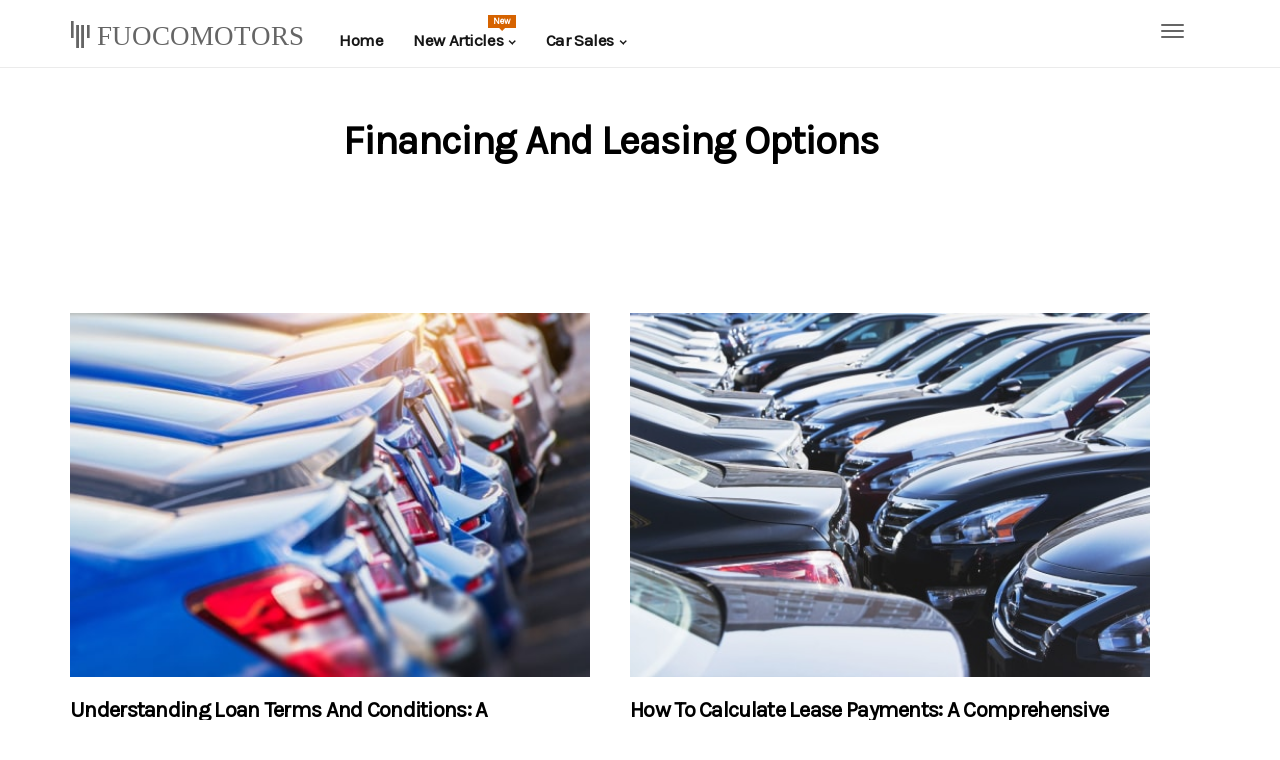

--- FILE ---
content_type: text/html;charset=utf-8
request_url: https://www.fuocomotors.com/financing-and-leasing-options
body_size: 17271
content:
<!DOCTYPE html><html lang="en-US"><head><meta charset="UTF-8" /><meta http-equiv="X-UA-Compatible" content="IE=edge" /><meta name="viewport" content="width=device-width, initial-scale=1" /><meta name="generator" content="WordPress 5.3.1" /><meta name="robots" content="index,follow,max-snippet:-1, max-image-preview:large, max-video-preview:-1"><title>How to Save Money on Car Insurance with Multi-Car Discounts</title><meta name="author" content="Loretta Leetch" /><meta name="description" content="Find out how multi-car discounts can help you save money on car insurance while buying a new or used car" /><meta name="keywords" content="you're not alone, money, options, work, cars" /><meta property="og:locale" content="en_US" /><meta property="og:type" content="website" /><meta property="og:title" content="How to Save Money on Car Insurance with Multi-Car Discounts" /><meta property="og:description" content="Find out how multi-car discounts can help you save money on car insurance while buying a new or used car" /><meta property="og:url" content="https://www.fuocomotors.com/category" /><meta property="og:site_name" content="fuocomotors.com"/><meta property="og:image" content="https://www.fuocomotors.com/img/e4875e18dc4877853014b72437e7a201.jpg?18"/><meta name="twitter:card" content="summary_large_image" /><meta name="twitter:description" content="Find out how multi-car discounts can help you save money on car insurance while buying a new or used car" /><meta name="twitter:title" content="How to Save Money on Car Insurance with Multi-Car Discounts" /><script type='application/ld+json' class='yoast-schema-graph yoast-schema-graph--main'>{"@context": "https://schema.org","@graph": [{"@type": "WebSite","@id": "https://www.fuocomotors.com#website","url": "https://www.fuocomotors.com","name": "fuocomotors.com","inLanguage": "en","description": "Find out how multi-car discounts can help you save money on car insurance while buying a new or used car"},{"@type": "ImageObject","@id": "https://www.fuocomotors.com/category#primaryimage","inLanguage": "en","url": "https://www.fuocomotors.com/img/e4875e18dc4877853014b72437e7a201.jpg?18","width": 1920,"height": 800,"caption": "How to Save Money on Car Insurance with Multi-Car Discounts"},{"@type": "WebPage","@id": "https://www.fuocomotors.com/category#webpage","url": "https://www.fuocomotors.com/category","name": "How to Save Money on Car Insurance with Multi-Car Discounts","isPartOf": {"@id": "https://www.fuocomotors.com#website"},"inLanguage": "en","primaryImageOfPage": {"@id": "https://www.fuocomotors.com/category#primaryimage"},"datePublished": "2025-11-18T16-24-57.000Z","dateModified": "2025-11-18T16-24-57.000Z","description": "Find out how multi-car discounts can help you save money on car insurance while buying a new or used car","potentialAction": [{"@type": "ReadAction","target": ["https://www.fuocomotors.com/category"]}]}]}</script><link rel="icon" href="https://www.fuocomotors.com/img/favicon.png" type="image/x-icon" /><link rel="apple-touch-icon-precomposed" sizes="57x57" href="https://www.fuocomotors.com/img/apple-touch-icon-57x57.png" /><link rel="apple-touch-icon-precomposed" sizes="114x114" href="https://www.fuocomotors.com/img/apple-touch-icon-114x114.png" /><link rel="apple-touch-icon-precomposed" sizes="72x72" href="https://www.fuocomotors.com/img/apple-touch-icon-72x72.png" /><link rel="apple-touch-icon-precomposed" sizes="144x144" href="https://www.fuocomotors.com/img/apple-touch-icon-144x144.png" /><link rel="apple-touch-icon-precomposed" sizes="60x60" href="https://www.fuocomotors.com/img/apple-touch-icon-60x60.png" /><link rel="apple-touch-icon-precomposed" sizes="120x120" href="https://www.fuocomotors.com/img/apple-touch-icon-120x120.png" /><link rel="apple-touch-icon-precomposed" sizes="76x76" href="https://www.fuocomotors.com/img/apple-touch-icon-76x76.png" /><link rel="apple-touch-icon-precomposed" sizes="152x152" href="https://www.fuocomotors.com/img/apple-touch-icon-152x152.png" /><link rel="icon" type="image/png" href="https://www.fuocomotors.com/img/favicon-196x196.png" sizes="196x196" /><link rel="icon" type="image/png" href="https://www.fuocomotors.com/img/favicon-96x96.png" sizes="96x96" /><link rel="icon" type="image/png" href="https://www.fuocomotors.com/img/favicon-32x32.png" sizes="32x32" /><link rel="icon" type="image/png" href="https://www.fuocomotors.com/img/favicon-16x16.png" sizes="16x16" /><link rel="icon" type="image/png" href="https://www.fuocomotors.com/img/favicon-128.png" sizes="128x128" /><meta name="application-name" content="&nbsp;"/><meta name="msapplication-TileColor" content="#FFFFFF" /><meta name="msapplication-TileImage" content="mstile-144x144.png" /><meta name="msapplication-square70x70logo" content="mstile-70x70.png" /><meta name="msapplication-square150x150logo" content="mstile-150x150.png" /><meta name="msapplication-wide310x150logo" content="mstile-310x150.png" /><meta name="msapplication-square310x310logo" content="mstile-310x310.png" /><script> WebFontConfig = { google: { families: ['Karla', 'Montserrat'] } }; (function(d) { var wf = d.createElement('script'), s = d.scripts[0]; wf.src = 'https://ajax.googleapis.com/ajax/libs/webfont/1.6.26/webfont.js'; wf.async = true; s.parentNode.insertBefore(wf, s); })(document);</script><style type="text/css">:root{ --main-color:#000000; --font-heading:Karla; --font-body:Montserrat;}.enable_footer_columns_dark { background: #151515; color: #fff; border-top: 1px solid #303030;}</style><link rel="stylesheet" href="https://www.fuocomotors.com/css/bootstrap.min.css?ver=3.1.7" type="text/css" media="all" /><link rel="stylesheet" href="https://cdnjs.cloudflare.com/ajax/libs/font-awesome/5.15.4/css/all.min.css" /><link rel="https://api.w.org/" href="https://www.fuocomotors.com/wp-json" /><link rel="EditURI" type="application/rsd+xml" title="RSD" href="https://www.fuocomotors.com/xmlrpc.php?rsd" /><link rel="wlwmanifest" type="application/wlwmanifest+xml" href="https://www.fuocomotors.com/wp-includes/wlwmanifest.xml"/><link rel="shortlink" href="https://www.fuocomotors.com"/><style type="text/css">.mvqy_header_magazine_style.two_header_top_style.mvqy_cus_top_share .header_top_bar_wrapper { background: #656565;}h4 {margin-top: 34px;}.home_section3 { background-color: #65656508;}.enable_footer_columns_dark { background: #656565; color: #fff; border-top: 1px solid #656565;}.mvqy_radus_e {border-radius: 0px;}.single_post_title_main { text-align: left; max-width: 93%; font-size: 36px;}ul.jl_s_pagination { display: none;}.cc-window { position: fixed; left: 0; right: 0; bottom: 0; width: 100%; background-color: rgba(0,0,0,0.75); z-index: 999; opacity: 1; transition: all 0.3s ease;}.cc-window .box-cookies { padding: 15px; text-align: center; color: #DBE0DF; font-size: 13px; font-weight: 400; line-height: 30px;}.cc-window .box-cookies { padding: 15px; text-align: center; color: #DBE0DF; font-size: 13px; font-weight: 400; line-height: 30px;}.cc-window .cc-close .cc-reject .cc-custom{ display: inline-block; margin-left: 10px; line-height: normal; padding: 10px 20px; background-color: #656565; color: #fff; font-weight: bold; border-radius: 11px; cursor: pointer; transition: all 0.3s ease-in-out;}.footer_logo_about{font-weight: bold;font-size: 36px;}.post_content.mvqy_content { text-align: justify;}.jm-post-like{cursor:pointer;}a.jm-post-like.loved { background: red; border-radius: 6px;}.single_post_share_icon_post li a i { display: inline-block; padding: 0; color: #fff; text-align: center; text-transform: capitalize; font-size: 16px; font-weight: 500; height: 40px; line-height: 40px; width: 40px; border-radius: 6px;}.single-post-meta-wrapper.mvqy_sfoot i { float: left; display: inline-block; padding: 0; color: #000; text-align: center; margin-right: 0; text-transform: capitalize; font-size: 16px; font-weight: 500; height: 40px; line-height: 40px; width: 40px; border-radius: 6px; border: 1px solid #ebebeb;}.auth .author-info.mvqy_auth_head { background: transparent; padding: 0px 11%; text-align: center; margin-bottom: 0px;}.main_title_col .auth { margin-top: 0px; margin-bottom: 30px; padding: 0px; border: 0px !important;}.auth .author-info.mvqy_auth_head { background: transparent; padding: 0px 11%; text-align: center; margin-bottom: 0px;}.author-info.mvqy_auth_head .author-avatar { display: block; float: right; margin-left: 50px;}.author-info.mvqy_auth_head .avatar { width: 198px !important; border: 7px solid #fff; border-radius: 50%; overflow: hidden; margin-top: -27px;}.author-info.mvqy_auth_head .author-description { float: right; display: block; margin: 0px; width: 55%;}.auth .author_commentcount, .auth .author_postcount { font-size: 12px; color: #fff; line-height: 1.2; background: #656565; margin-right: 5px; padding: 2px 10px; border-radius: 6px;}.grid-sidebar .box { margin-bottom: 0!important; width: 50%; padding: 0; padding-right: 20px; padding-left: 20px; float: left; position: relative;}ol {display: inline-block;list-style-type: none;margin: 0px 0px 20px 80px;padding: 0;overflow: hidden;font-size: 12px;padding-left: 0;border-left: 1px solid #656565;}ol li {display: inline;margin-right: 8px;}ol li::before {content: ">";margin-right: 8px;}ol li:first-child::before {content: "";}.jlm_w .jlma { top: 4px;}.jlm_w .jlmb { top: 10px;}.jlm_w .jlmc { top: 16px;}.jlm_w span { display: block; position: absolute; width: 104%; height: 2px; border-radius: 24px; background: #656565; left: 5px;}.bottom_footer_menu_text .mvqy_ft_w { border-top: 1px solid #ffff;}.menu-footer { margin-bottom: 0; padding: 0px; float: right; margin: -5px 35px 0px 0px;}.footer-bottom { color: #fff;}#menu-footer-menu li a { text-decoration: none; color: #fff;}.jellywp_about_us_widget_wrapper .footer_logo_about {margin-bottom: 30px;float: none;display: inline-block;width:100%;}.mvqy_cat_img_w:last-child, .footer-columns .mvqy_cat_img_w:nth-last-child(2) {margin-bottom: 8px;}.jli-moon{font-family: font!important;}.jli-moon:before { content: "\e920";}.jli-sun{font-family: font!important;}.jli-sun:before { content: "\e91e";}.mvqy_day_night .jl-night-toggle-icon { width: 38px; background: rgba(0,0,0,.3); border-radius: 16;}.mvqy__cat_img_w .mvqy__cat_img_c { height: 65px; position: relative; border-radius: 21px; margin-top: :5px;}.footer-columns .mvqy__cat_img_w .mvqy__cat_img_c { border: 3px solid #525252; background: #3a3939;}header.header-wraper.mvqy_header_magazine_style.two_header_top_style.header_layout_style3_custom.mvqy_cus_top_share.border_down { background: #656565; height: 122px;}.mvqy__s_pagination { display: none;}.mvqy_cites { margin-top: 40px;}.row { display: -ms-flexbox; display: flex; -ms-flex-wrap: wrap; flex-wrap: wrap; margin-right: -15px; margin-left: -15px; width: 100%;}.mvqy__lead_large { display: block;position: relative;}.mvqy__lead_mobile { display: none;position: relative;}@media only screen and (max-width: 400px) { .author-info.mvqy_auth_head .author-description { float: right; display: block; margin: 0px; width: 100%;}.author-info.mvqy_auth_head .author-avatar { display: block; float: none; margin-left: 0px;}.grid-sidebar .box { margin-bottom: 0!important; width: 100%; padding: 0; padding-right: 20px; padding-left: 20px; float: left; position: relative;}.mvqy__lead_large { display: none;position: relative;}.mvqy__lead_mobile { display: block;position: relative;}}</style><style></style></head><body class="mobile_nav_class "><div class="options_layout_wrapper mvqy_clear_at mvqy_radius mvqy_none_box_styles mvqy_border_radiuss mvqy_en_day_night"><div class="options_layout_container full_layout_enable_front"><header class="header-wraper mvqy_header_magazine_style two_header_top_style header_layout_style3_custom mvqy_cus_top_share "><div class="mvqy_blank_nav"></div><div id="menu_wrapper" class="menu_wrapper mvqy_menu_sticky mvqy_stick"><div class="container"><div class="row"><div class="main_menu col-md-12" style="height: 67px;"><div class="logo_small_wrapper_table"><div class="logo_small_wrapper"><a class="logo_link" href="https://www.fuocomotors.com" style="margin-top: -10px;"><div class="mvqy_logo_n"><div class="fab fa-gitter" style="font-size: 27px;color: #656565;"> FUOCOMOTORS</div></div><div class="mvqy_logo_w"><div class="fab fa-gitter" style="font-size: 32px;color: #656565;"> FUOCOMOTORS</div></div></a></div></div><div class="search_header_menu mvqy_nav_mobile"><div class="menu_mobile_icons"><div class="jlm_w"><span class="jlma"></span><span class="jlmb"></span><span class="jlmc"></span></div></div></div><div class="menu-primary-container navigation_wrapper mvqy_cus_share_mnu"><ul id="mainmenu" class="mvqy_main_menu"><li class="menu-item current-menu-item current_page_item"> <a href="https://www.fuocomotors.com">Home<span class="border-menu"></span></a></li> <li class="menu-item menu-item-has-children"> <a>New Articles<span class="border-menu"></span><span class="mvqy_menu_lb" style="background: #d66300 !important;"><span class="mvqy_lb_ar" style="border-top: 3px solid #d66300 !important;"></span>New</span></a><ul class="sub-menu menu_post_feature mvqy_menu_tls"><li><div id="sprasa_recent_large_widgets-2" class="widget main_post_style"><h3 class="widget-title"><span>New Articles</span></h3><div class="mvqy_grid_overlay mvqy_w_menu mvqy_clear_at"><div class="mvqy_grid_overlay_col"><div class="mvqy_grid_verlay_wrap mvqy_radus_e"><div class="mvqy_f_img_bg" style="background-image: url('https://www.fuocomotors.com/img/t19ceaaa1c04e51a422dbd1c4a956b9a0.jpg')"></div><a href="https://www.fuocomotors.com/negotiating-with-dealerships-how-to-get-the-best-price-on-a-new-car" class="mvqy_f_img_link"></a><div class="mvqy_f_postbox"><h3 class="mvqy_f_title"><a href="https://www.fuocomotors.com/negotiating-with-dealerships-how-to-get-the-best-price-on-a-new-car">How to Get the Best Price on a New Car</a></h3><span class="mvqy_post_meta"><span class="post-date"><i class="fas fa-pen"></i>17/11/2025</span><span class="post-read-time"><i class="fa fa-hourglass-half"></i>7 minutes read</span></span></div></div></div><div class="mvqy_grid_overlay_col"><div class="mvqy_grid_verlay_wrap mvqy_radus_e"><div class="mvqy_f_img_bg" style="background-image: url('https://www.fuocomotors.com/img/t768a739568072ed6ac79217d4c66ba65.jpg')"></div><a href="https://www.fuocomotors.com/brand-comparisons-mercedes-vs-bmw" class="mvqy_f_img_link"></a><div class="mvqy_f_postbox"><h3 class="mvqy_f_title"><a href="https://www.fuocomotors.com/brand-comparisons-mercedes-vs-bmw">Mercedes vs BMW: A Comprehensive Comparison for Car Buyers</a></h3><span class="mvqy_post_meta"><span class="post-date"><i class="fas fa-pen"></i>17/11/2025</span><span class="post-read-time"><i class="fa fa-hourglass-half"></i>6 minutes read</span></span></div></div></div><div class="mvqy_grid_overlay_col"><div class="mvqy_grid_verlay_wrap mvqy_radus_e"><div class="mvqy_f_img_bg" style="background-image: url('https://www.fuocomotors.com/img/tfda972379686cb2f3c656cd87987fdb8.jpg')"></div><a href="https://www.fuocomotors.com/model-reviews-2021-ford-f-150-review" class="mvqy_f_img_link"></a><div class="mvqy_f_postbox"><h3 class="mvqy_f_title"><a href="https://www.fuocomotors.com/model-reviews-2021-ford-f-150-review">2021 Ford F-150: The Ultimate Review for Car Buyers</a></h3><span class="mvqy_post_meta"><span class="post-date"><i class="fas fa-pen"></i>17/11/2025</span><span class="post-read-time"><i class="fa fa-hourglass-half"></i>5 minutes read</span></span></div></div></div><div class="mvqy_grid_overlay_col"><div class="mvqy_grid_verlay_wrap mvqy_radus_e"><div class="mvqy_f_img_bg" style="background-image: url('https://www.fuocomotors.com/img/t8fcfe20e018ad34691340609fab8f53c.jpg')"></div><a href="https://www.fuocomotors.com/types-of-coverage-comprehensive-insurance" class="mvqy_f_img_link"></a><div class="mvqy_f_postbox"><h3 class="mvqy_f_title"><a href="https://www.fuocomotors.com/types-of-coverage-comprehensive-insurance">Exploring Comprehensive Insurance Options for Car Buyers</a></h3><span class="mvqy_post_meta"><span class="post-date"><i class="fas fa-pen"></i>17/11/2025</span><span class="post-read-time"><i class="fa fa-hourglass-half"></i>4 minutes read</span></span></div></div></div></div></div></li></ul></li><li class="menu-item menu-item-has-children"><a href="#">Car Sales<span class="border-menu"></span></a><ul class="sub-menu"><li class="menu-item menu-item-has-children"> <a href="https://www.fuocomotors.com/types-of-cars-and-their-features">Types of cars and their features<span class="border-menu"></span></a><ul class="sub-menu"><li class="menu-item menu-item-has-children"> <a href="https://www.fuocomotors.com/types-of-cars-and-their-features/vans">Vans<span class="border-menu"></span></a></li><ul class="sub-menu"><li class="menu-item"> <a href="https://www.fuocomotors.com/vans-cargo-vans">Cargo vans<span class="border-menu"></span></a></li><li class="menu-item"> <a href="https://www.fuocomotors.com/vans-minivans">Minivans<span class="border-menu"></span></a></li><li class="menu-item"> <a href="https://www.fuocomotors.com/vans-passenger-vans">Passenger vans<span class="border-menu"></span></a></li><li class="menu-item"> <a href="https://www.fuocomotors.com/vans-the-ultimate-guide-to-buying-a-car">The Ultimate Guide to Buying a Car<span class="border-menu"></span></a></li><li class="menu-item"> <a href="https://www.fuocomotors.com/vans-the-art-of-selling-cars-tips-and-strategies-from-an-expert">The Art of Selling Cars: Tips and Strategies from an Expert<span class="border-menu"></span></a></li><li class="menu-item"> <a href="https://www.fuocomotors.com/vans-the-ins-and-outs-of-car-shipping-a-comprehensive-guide">The Ins and Outs of Car Shipping: A Comprehensive Guide<span class="border-menu"></span></a></li><li class="menu-item"> <a href="https://www.fuocomotors.com/vans-the-ins-and-outs-of-new-york-car-shipping">The Ins and Outs of New York Car Shipping<span class="border-menu"></span></a></li></ul></li><li class="menu-item menu-item-has-children"> <a href="https://www.fuocomotors.com/types-of-cars-and-their-features/sedans">Sedans<span class="border-menu"></span></a></li><ul class="sub-menu"><li class="menu-item"> <a href="https://www.fuocomotors.com/sedans-luxury-sedans">Luxury sedans<span class="border-menu"></span></a></li><li class="menu-item"> <a href="https://www.fuocomotors.com/sedans-compact-sedans">Compact sedans<span class="border-menu"></span></a></li><li class="menu-item"> <a href="https://www.fuocomotors.com/sedans-midsize-sedans">Midsize sedans<span class="border-menu"></span></a></li></ul></li><li class="menu-item menu-item-has-children"> <a href="https://www.fuocomotors.com/types-of-cars-and-their-features/suvs">SUVs<span class="border-menu"></span></a></li><ul class="sub-menu"><li class="menu-item"> <a href="https://www.fuocomotors.com/suvs-full-size-suvs">Full-size SUVs<span class="border-menu"></span></a></li><li class="menu-item"> <a href="https://www.fuocomotors.com/suvs-crossover-suvs">Crossover SUVs<span class="border-menu"></span></a></li><li class="menu-item"> <a href="https://www.fuocomotors.com/suvs-compact-suvs">Compact SUVs<span class="border-menu"></span></a></li></ul></li><li class="menu-item menu-item-has-children"> <a href="https://www.fuocomotors.com/types-of-cars-and-their-features/trucks">Trucks<span class="border-menu"></span></a></li><ul class="sub-menu"><li class="menu-item"> <a href="https://www.fuocomotors.com/trucks-pickup-trucks">Pickup trucks<span class="border-menu"></span></a></li><li class="menu-item"> <a href="https://www.fuocomotors.com/trucks-commercial-trucks">Commercial trucks<span class="border-menu"></span></a></li><li class="menu-item"> <a href="https://www.fuocomotors.com/trucks-semi-trucks">Semi-trucks<span class="border-menu"></span></a></li></ul></li></ul></li><li class="menu-item menu-item-has-children"> <a href="https://www.fuocomotors.com/car-reviews-and-comparisons">Car reviews and comparisons<span class="border-menu"></span></a><ul class="sub-menu"><li class="menu-item menu-item-has-children"> <a href="https://www.fuocomotors.com/car-reviews-and-comparisons/brand-comparisons">Brand comparisons<span class="border-menu"></span></a></li><ul class="sub-menu"><li class="menu-item"> <a href="https://www.fuocomotors.com/brand-comparisons-mercedes-vs-bmw">Mercedes vs BMW<span class="border-menu"></span></a></li><li class="menu-item"> <a href="https://www.fuocomotors.com/brand-comparisons-ford-vs-chevrolet">Ford vs Chevrolet<span class="border-menu"></span></a></li><li class="menu-item"> <a href="https://www.fuocomotors.com/brand-comparisons-toyota-vs-honda">Toyota vs Honda<span class="border-menu"></span></a></li></ul></li><li class="menu-item menu-item-has-children"> <a href="https://www.fuocomotors.com/car-reviews-and-comparisons/model-reviews">Model reviews<span class="border-menu"></span></a></li><ul class="sub-menu"><li class="menu-item"> <a href="https://www.fuocomotors.com/model-reviews-2021-toyota-camry-review">2021 Toyota Camry review<span class="border-menu"></span></a></li><li class="menu-item"> <a href="https://www.fuocomotors.com/model-reviews-2021-honda-cr-v-review">2021 Honda CR-V review<span class="border-menu"></span></a></li><li class="menu-item"> <a href="https://www.fuocomotors.com/model-reviews-2021-ford-f-150-review">2021 Ford F-150 review<span class="border-menu"></span></a></li></ul></li></ul></li><li class="menu-item menu-item-has-children"> <a href="https://www.fuocomotors.com/tips-for-buying-a-car">Tips for buying a car<span class="border-menu"></span></a><ul class="sub-menu"><li class="menu-item menu-item-has-children"> <a href="https://www.fuocomotors.com/tips-for-buying-a-car/financing-options">Financing options<span class="border-menu"></span></a></li><ul class="sub-menu"><li class="menu-item"> <a href="https://www.fuocomotors.com/financing-options-buying-vs-leasing-a-car">Buying vs leasing a car<span class="border-menu"></span></a></li><li class="menu-item"> <a href="https://www.fuocomotors.com/financing-options-auto-loans-with-low-interest-rates">Auto loans with low interest rates<span class="border-menu"></span></a></li><li class="menu-item"> <a href="https://www.fuocomotors.com/financing-options-how-to-negotiate-car-loan-terms">How to negotiate car loan terms<span class="border-menu"></span></a></li></ul></li><li class="menu-item menu-item-has-children"> <a href="https://www.fuocomotors.com/tips-for-buying-a-car/researching-car-models">Researching car models<span class="border-menu"></span></a></li><ul class="sub-menu"><li class="menu-item"> <a href="https://www.fuocomotors.com/researching-car-models-best-cars-for-families">Best cars for families<span class="border-menu"></span></a></li><li class="menu-item"> <a href="https://www.fuocomotors.com/researching-car-models-most-fuel-efficient-cars">Most fuel-efficient cars<span class="border-menu"></span></a></li><li class="menu-item"> <a href="https://www.fuocomotors.com/researching-car-models-top-rated-safety-features">Top-rated safety features<span class="border-menu"></span></a></li></ul></li><li class="menu-item menu-item-has-children"> <a href="https://www.fuocomotors.com/tips-for-buying-a-car/negotiating-with-dealerships">Negotiating with dealerships<span class="border-menu"></span></a></li><ul class="sub-menu"><li class="menu-item"> <a href="https://www.fuocomotors.com/negotiating-with-dealerships-how-to-get-the-best-price-on-a-new-car">How to get the best price on a new car<span class="border-menu"></span></a></li><li class="menu-item"> <a href="https://www.fuocomotors.com/negotiating-with-dealerships-dealing-with-pushy-salespeople">Dealing with pushy salespeople<span class="border-menu"></span></a></li><li class="menu-item"> <a href="https://www.fuocomotors.com/negotiating-with-dealerships-hidden-fees-to-watch-out-for">Hidden fees to watch out for<span class="border-menu"></span></a></li></ul></li></ul></li><li class="menu-item menu-item-has-children"> <a href="https://www.fuocomotors.com/car-insurance-options">Car insurance options<span class="border-menu"></span></a><ul class="sub-menu"><li class="menu-item menu-item-has-children"> <a href="https://www.fuocomotors.com/car-insurance-options/filing-a-claim">Filing a claim<span class="border-menu"></span></a></li><ul class="sub-menu"><li class="menu-item"> <a href="https://www.fuocomotors.com/filing-a-claim-steps-to-take-after-a-car-accident">Steps to take after a car accident<span class="border-menu"></span></a></li><li class="menu-item"> <a href="https://www.fuocomotors.com/filing-a-claim-dealing-with-insurance-adjusters">Dealing with insurance adjusters<span class="border-menu"></span></a></li><li class="menu-item"> <a href="https://www.fuocomotors.com/filing-a-claim-maximizing-your-insurance-payout">Maximizing your insurance payout<span class="border-menu"></span></a></li></ul></li><li class="menu-item menu-item-has-children"> <a href="https://www.fuocomotors.com/car-insurance-options/discounts-and-savings">Discounts and savings<span class="border-menu"></span></a></li><ul class="sub-menu"><li class="menu-item"> <a href="https://www.fuocomotors.com/discounts-and-savings-bundling-insurance-policies">Bundling insurance policies<span class="border-menu"></span></a></li><li class="menu-item"> <a href="https://www.fuocomotors.com/discounts-and-savings-good-driver-discounts">Good driver discounts<span class="border-menu"></span></a></li><li class="menu-item"> <a href="https://www.fuocomotors.com/discounts-and-savings-multi-car-discounts">Multi-car discounts<span class="border-menu"></span></a></li><li class="menu-item"> <a href="https://www.fuocomotors.com/discounts-and-savings-the-ins-and-outs-of-brick-movers-expert-insights">The Ins and Outs of Brick Movers: Expert Insights<span class="border-menu"></span></a></li></ul></li><li class="menu-item menu-item-has-children"> <a href="https://www.fuocomotors.com/car-insurance-options/types-of-coverage">Types of coverage<span class="border-menu"></span></a></li><ul class="sub-menu"><li class="menu-item"> <a href="https://www.fuocomotors.com/types-of-coverage-collision-insurance">Collision insurance<span class="border-menu"></span></a></li><li class="menu-item"> <a href="https://www.fuocomotors.com/types-of-coverage-liability-insurance">Liability insurance<span class="border-menu"></span></a></li><li class="menu-item"> <a href="https://www.fuocomotors.com/types-of-coverage-comprehensive-insurance">Comprehensive insurance<span class="border-menu"></span></a></li></ul></li></ul></li><li class="menu-item menu-item-has-children"> <a href="https://www.fuocomotors.com/financing-and-leasing-options">Financing and leasing options<span class="border-menu"></span></a><ul class="sub-menu"><li class="menu-item menu-item-has-children"> <a href="https://www.fuocomotors.com/financing-and-leasing-options/leasing-a-car">Leasing a car<span class="border-menu"></span></a></li><ul class="sub-menu"><li class="menu-item"> <a href="https://www.fuocomotors.com/leasing-a-car-returning-a-leased-car">Returning a leased car<span class="border-menu"></span></a></li><li class="menu-item"> <a href="https://www.fuocomotors.com/leasing-a-car-pros-and-cons-of-leasing-a-car">Pros and cons of leasing a car<span class="border-menu"></span></a></li><li class="menu-item"> <a href="https://www.fuocomotors.com/leasing-a-car-how-to-calculate-lease-payments">How to calculate lease payments<span class="border-menu"></span></a></li><li class="menu-item"> <a href="https://www.fuocomotors.com/leasing-a-car-the-ultimate-guide-to-sanderson-movers-company-expert-insights">The Ultimate Guide to Sanderson Movers Company: Expert Insights<span class="border-menu"></span></a></li></ul></li><li class="menu-item menu-item-has-children"> <a href="https://www.fuocomotors.com/financing-and-leasing-options/auto-loans">Auto loans<span class="border-menu"></span></a></li><ul class="sub-menu"><li class="menu-item"> <a href="https://www.fuocomotors.com/auto-loans-understanding-loan-terms-and-conditions">Understanding loan terms and conditions<span class="border-menu"></span></a></li><li class="menu-item"> <a href="https://www.fuocomotors.com/auto-loans-how-to-improve-your-credit-score-for-a-car-loan">How to improve your credit score for a car loan<span class="border-menu"></span></a></li><li class="menu-item"> <a href="https://www.fuocomotors.com/auto-loans-securing-a-low-interest-rate-on-a-car-loan">Securing a low interest rate on a car loan<span class="border-menu"></span></a></li></ul></li></ul></li><li class="menu-item menu-item-has-children"> <a href="https://www.fuocomotors.com/dealership-reviews">Dealership reviews<span class="border-menu"></span></a><ul class="sub-menu"><li class="menu-item menu-item-has-children"> <a href="https://www.fuocomotors.com/dealership-reviews/customer-experiences">Customer experiences<span class="border-menu"></span></a></li><ul class="sub-menu"><li class="menu-item"> <a href="https://www.fuocomotors.com/customer-experiences-negative-dealership-experiences">Negative dealership experiences<span class="border-menu"></span></a></li><li class="menu-item"> <a href="https://www.fuocomotors.com/customer-experiences-tips-for-finding-a-reputable-dealership">Tips for finding a reputable dealership<span class="border-menu"></span></a></li><li class="menu-item"> <a href="https://www.fuocomotors.com/customer-experiences-positive-dealership-experiences">Positive dealership experiences<span class="border-menu"></span></a></li></ul></li><li class="menu-item menu-item-has-children"> <a href="https://www.fuocomotors.com/dealership-reviews/service-and-maintenance">Service and maintenance<span class="border-menu"></span></a></li><ul class="sub-menu"><li class="menu-item"> <a href="https://www.fuocomotors.com/service-and-maintenance-choosing-a-reliable-service-center">Choosing a reliable service center<span class="border-menu"></span></a></li><li class="menu-item"> <a href="https://www.fuocomotors.com/service-and-maintenance-dealing-with-warranty-issues">Dealing with warranty issues<span class="border-menu"></span></a></li><li class="menu-item"> <a href="https://www.fuocomotors.com/service-and-maintenance-regular-maintenance-for-your-car">Regular maintenance for your car<span class="border-menu"></span></a></li></ul></li><li class="menu-item menu-item-has-children"> <a href="https://www.fuocomotors.com/dealership-reviews/pricing-and-deals">Pricing and deals<span class="border-menu"></span></a></li><ul class="sub-menu"><li class="menu-item"> <a href="https://www.fuocomotors.com/pricing-and-deals-negotiating-with-dealerships-for-the-best-price">Negotiating with dealerships for the best price<span class="border-menu"></span></a></li><li class="menu-item"> <a href="https://www.fuocomotors.com/pricing-and-deals-understanding-dealership-fees">Understanding dealership fees<span class="border-menu"></span></a></li><li class="menu-item"> <a href="https://www.fuocomotors.com/pricing-and-deals-best-time-to-buy-a-car">Best time to buy a car<span class="border-menu"></span></a></li></ul></li></ul></li></ul></li></ul></div></div></div></div></div></div></header><div class="mobile_menu_overlay"></div><section id="content_main" class="clearfix mvqy_spost"><div class="container"><div class="row main_content"><div class="row"><div class="col-md-12 main_title_col"><div class="auth" style="text-align: center;"><h1>Financing and leasing options</h1></div></div></div><div class="mvqy_post_loop_wrapper"><div class="container" id="wrapper_masonry"><div class="row"><div class="col-md-12 grid-sidebar" id="content"><div class="mvqy_wrapper_cat"><div id="content_masonry" class="mvqy_cgrid pagination_infinite_style_cat "><div class="box mvqy_grid_layout1 blog_grid_post_style post-2957 post type-post status-publish format-standard has-post-thumbnail hentry category-inspiration tag-morning"><div class="mvqy_grid_w"><div class="mvqy_img_box mvqy_radus_e"><a href="https://www.fuocomotors.com/auto-loans-understanding-loan-terms-and-conditions"><img width="500" height="350" src="https://www.fuocomotors.com/img/t89bba9c65f6c40fb5ff2e705a2b2f1f6.jpg?18" class="attachment-sprasa_slider_grid_small size-sprasa_slider_grid_small wp-post-image" alt="Understanding Loan Terms and Conditions: A Comprehensive Guide for Car Buyers" loading="lazy" onerror="imgError(this)"></a></div><div class="text-box"><h3><a href="https://www.fuocomotors.com/auto-loans-understanding-loan-terms-and-conditions" tabindex="-1">Understanding Loan Terms and Conditions: A Comprehensive Guide for Car Buyers</a></h3> <span class="mvqy_post_meta"><span class="post-read-time"><i class="fa fa-hourglass-half"></i>4 minutes read</span></span><p>Welcome to our comprehensive guide on understanding loan terms and conditions for car buyers! As you start the process of ...</p></div></div></div><div class="box mvqy_grid_layout1 blog_grid_post_style post-2957 post type-post status-publish format-standard has-post-thumbnail hentry category-inspiration tag-morning"><div class="mvqy_grid_w"><div class="mvqy_img_box mvqy_radus_e"><a href="https://www.fuocomotors.com/leasing-a-car-how-to-calculate-lease-payments"><img width="500" height="350" src="https://www.fuocomotors.com/img/t7ddd02f17d7bd104c62574be7887ce6b.jpg?18" class="attachment-sprasa_slider_grid_small size-sprasa_slider_grid_small wp-post-image" alt="How to Calculate Lease Payments: A Comprehensive Guide" loading="lazy" onerror="imgError(this)"></a></div><div class="text-box"><h3><a href="https://www.fuocomotors.com/leasing-a-car-how-to-calculate-lease-payments" tabindex="-1">How to Calculate Lease Payments: A Comprehensive Guide</a></h3> <span class="mvqy_post_meta"><span class="post-read-time"><i class="fa fa-hourglass-half"></i>6 minutes read</span></span><p>Leasing a car can be a great option for those looking to get behind the wheel of a new vehicle without having to purchase ...</p></div></div></div><div class="box mvqy_grid_layout1 blog_grid_post_style post-2957 post type-post status-publish format-standard has-post-thumbnail hentry category-inspiration tag-morning"><div class="mvqy_grid_w"><div class="mvqy_img_box mvqy_radus_e"><a href="https://www.fuocomotors.com/auto-loans-securing-a-low-interest-rate-on-a-car-loan"><img width="500" height="350" src="https://www.fuocomotors.com/img/t69cd205d49c294a228c57a67aeee1b18.jpg?18" class="attachment-sprasa_slider_grid_small size-sprasa_slider_grid_small wp-post-image" alt="Securing a Low Interest Rate on a Car Loan" loading="lazy" onerror="imgError(this)"></a></div><div class="text-box"><h3><a href="https://www.fuocomotors.com/auto-loans-securing-a-low-interest-rate-on-a-car-loan" tabindex="-1">Securing a Low Interest Rate on a Car Loan</a></h3> <span class="mvqy_post_meta"><span class="post-read-time"><i class="fa fa-hourglass-half"></i>7 minutes read</span></span><p>Getting a new car can be an exciting experience, but it also comes with a significant financial commitment. Unless you...</p></div></div></div><div class="box mvqy_grid_layout1 blog_grid_post_style post-2957 post type-post status-publish format-standard has-post-thumbnail hentry category-inspiration tag-morning"><div class="mvqy_grid_w"><div class="mvqy_img_box mvqy_radus_e"><a href="https://www.fuocomotors.com/the-ultimate-guide-to-sanderson-movers-company-expert-insights"><img width="500" height="350" src="https://www.fuocomotors.com/img/t0248045a9396c979e8c92589fcbf1379.jpg?18" class="attachment-sprasa_slider_grid_small size-sprasa_slider_grid_small wp-post-image" alt="The Ultimate Guide to Sanderson Movers Company: Expert Insights" loading="lazy" onerror="imgError(this)"></a></div><div class="text-box"><h3><a href="https://www.fuocomotors.com/the-ultimate-guide-to-sanderson-movers-company-expert-insights" tabindex="-1">The Ultimate Guide to Sanderson Movers Company: Expert Insights</a></h3> <span class="mvqy_post_meta"><span class="post-read-time"><i class="fa fa-hourglass-half"></i>4 minutes read</span></span><p>Moving can be a daunting and overwhelming task, whether you are relocating to a new home or office. The process of...</p></div></div></div><div class="box mvqy_grid_layout1 blog_grid_post_style post-2957 post type-post status-publish format-standard has-post-thumbnail hentry category-inspiration tag-morning"><div class="mvqy_grid_w"><div class="mvqy_img_box mvqy_radus_e"><a href="https://www.fuocomotors.com/auto-loans-how-to-improve-your-credit-score-for-a-car-loan"><img width="500" height="350" src="https://www.fuocomotors.com/img/td543e3db8b03a36fae9d63060ca465f1.jpg?18" class="attachment-sprasa_slider_grid_small size-sprasa_slider_grid_small wp-post-image" alt="Improving Your Credit Score for a Car Loan: Tips and Tricks" loading="lazy" onerror="imgError(this)"></a></div><div class="text-box"><h3><a href="https://www.fuocomotors.com/auto-loans-how-to-improve-your-credit-score-for-a-car-loan" tabindex="-1">Improving Your Credit Score for a Car Loan: Tips and Tricks</a></h3> <span class="mvqy_post_meta"><span class="post-read-time"><i class="fa fa-hourglass-half"></i>5 minutes read</span></span><p>Are you in the market for a new car but worried about your credit score? You're not alone. Many people struggle with...</p></div></div></div><div class="box mvqy_grid_layout1 blog_grid_post_style post-2957 post type-post status-publish format-standard has-post-thumbnail hentry category-inspiration tag-morning"><div class="mvqy_grid_w"><div class="mvqy_img_box mvqy_radus_e"><a href="https://www.fuocomotors.com/leasing-a-car-returning-a-leased-car"><img width="500" height="350" src="https://www.fuocomotors.com/img/t3e195a37a433f5ae8ae4394aebb9b7f8.jpg?18" class="attachment-sprasa_slider_grid_small size-sprasa_slider_grid_small wp-post-image" alt="Returning a Leased Car: What You Need to Know Before You Go" loading="lazy" onerror="imgError(this)"></a></div><div class="text-box"><h3><a href="https://www.fuocomotors.com/leasing-a-car-returning-a-leased-car" tabindex="-1">Returning a Leased Car: What You Need to Know Before You Go</a></h3> <span class="mvqy_post_meta"><span class="post-read-time"><i class="fa fa-hourglass-half"></i>6 minutes read</span></span><p>If you are nearing the end of your lease agreement and the thought of returning your leased car is starting to cross your ...</p></div></div></div><div class="box mvqy_grid_layout1 blog_grid_post_style post-2957 post type-post status-publish format-standard has-post-thumbnail hentry category-inspiration tag-morning"><div class="mvqy_grid_w"><div class="mvqy_img_box mvqy_radus_e"><a href="https://www.fuocomotors.com/leasing-a-car-pros-and-cons-of-leasing-a-car"><img width="500" height="350" src="https://www.fuocomotors.com/img/t863bda038a9a7c53b8ab5a1841d3b757.jpg?18" class="attachment-sprasa_slider_grid_small size-sprasa_slider_grid_small wp-post-image" alt="Pros and Cons of Leasing a Car" loading="lazy" onerror="imgError(this)"></a></div><div class="text-box"><h3><a href="https://www.fuocomotors.com/leasing-a-car-pros-and-cons-of-leasing-a-car" tabindex="-1">Pros and Cons of Leasing a Car</a></h3> <span class="mvqy_post_meta"><span class="post-read-time"><i class="fa fa-hourglass-half"></i>6 minutes read</span></span><p>Leasing a car has become a popular option for many people looking to get behind the wheel of a new vehicle. It offers the ...</p></div></div></div></div></div></div></div></div></div></div></div></section><div id="content_nav" class="mvqy_mobile_nav_wrapper"><div id="nav" class="mvqy_mobile_nav_inner"><div class="menu_mobile_icons mobile_close_icons closed_menu"> <span class="mvqy_close_wapper"><span class="mvqy_close_1"></span><span class="mvqy_close_2"></span></span></div><ul id="mobile_menu_slide" class="menu_moble_slide"><li class="menu-item current-menu-item current_page_item"> <a href="https://www.fuocomotors.com">Home<span class="border-menu"></span></a></li><li class="menu-item menu-item-has-children"> <a href="https://www.fuocomotors.com/types-of-cars-and-their-features">Types of cars and their features<span class="border-menu"></span><span class="arrow_down"><i class="jli-down-chevron" aria-hidden="true"></i></span></a><ul class="sub-menu"><li class="menu-item menu-item-has-children"> <a href="https://www.fuocomotors.com/types-of-cars-and-their-features/vans">Vans<span class="border-menu"></span><span class="arrow_down"><i class="jli-down-chevron" aria-hidden="true"></i></span></a><ul class="sub-menu"><li class="menu-item"> <a href="https://www.fuocomotors.com/vans-cargo-vans">Cargo vans<span class="border-menu"></span></a></li><li class="menu-item"> <a href="https://www.fuocomotors.com/vans-minivans">Minivans<span class="border-menu"></span></a></li><li class="menu-item"> <a href="https://www.fuocomotors.com/vans-passenger-vans">Passenger vans<span class="border-menu"></span></a></li><li class="menu-item"> <a href="https://www.fuocomotors.com/vans-the-ultimate-guide-to-buying-a-car">The Ultimate Guide to Buying a Car<span class="border-menu"></span></a></li><li class="menu-item"> <a href="https://www.fuocomotors.com/vans-the-art-of-selling-cars-tips-and-strategies-from-an-expert">The Art of Selling Cars: Tips and Strategies from an Expert<span class="border-menu"></span></a></li><li class="menu-item"> <a href="https://www.fuocomotors.com/vans-the-ins-and-outs-of-car-shipping-a-comprehensive-guide">The Ins and Outs of Car Shipping: A Comprehensive Guide<span class="border-menu"></span></a></li><li class="menu-item"> <a href="https://www.fuocomotors.com/vans-the-ins-and-outs-of-new-york-car-shipping">The Ins and Outs of New York Car Shipping<span class="border-menu"></span></a></li></ul></li><li class="menu-item menu-item-has-children"> <a href="https://www.fuocomotors.com/types-of-cars-and-their-features/sedans">Sedans<span class="border-menu"></span><span class="arrow_down"><i class="jli-down-chevron" aria-hidden="true"></i></span></a><ul class="sub-menu"><li class="menu-item"> <a href="https://www.fuocomotors.com/sedans-luxury-sedans">Luxury sedans<span class="border-menu"></span></a></li><li class="menu-item"> <a href="https://www.fuocomotors.com/sedans-compact-sedans">Compact sedans<span class="border-menu"></span></a></li><li class="menu-item"> <a href="https://www.fuocomotors.com/sedans-midsize-sedans">Midsize sedans<span class="border-menu"></span></a></li></ul></li><li class="menu-item menu-item-has-children"> <a href="https://www.fuocomotors.com/types-of-cars-and-their-features/suvs">SUVs<span class="border-menu"></span><span class="arrow_down"><i class="jli-down-chevron" aria-hidden="true"></i></span></a><ul class="sub-menu"><li class="menu-item"> <a href="https://www.fuocomotors.com/suvs-full-size-suvs">Full-size SUVs<span class="border-menu"></span></a></li><li class="menu-item"> <a href="https://www.fuocomotors.com/suvs-crossover-suvs">Crossover SUVs<span class="border-menu"></span></a></li><li class="menu-item"> <a href="https://www.fuocomotors.com/suvs-compact-suvs">Compact SUVs<span class="border-menu"></span></a></li></ul></li><li class="menu-item menu-item-has-children"> <a href="https://www.fuocomotors.com/types-of-cars-and-their-features/trucks">Trucks<span class="border-menu"></span><span class="arrow_down"><i class="jli-down-chevron" aria-hidden="true"></i></span></a><ul class="sub-menu"><li class="menu-item"> <a href="https://www.fuocomotors.com/trucks-pickup-trucks">Pickup trucks<span class="border-menu"></span></a></li><li class="menu-item"> <a href="https://www.fuocomotors.com/trucks-commercial-trucks">Commercial trucks<span class="border-menu"></span></a></li><li class="menu-item"> <a href="https://www.fuocomotors.com/trucks-semi-trucks">Semi-trucks<span class="border-menu"></span></a></li></ul></li></ul></li><li class="menu-item menu-item-has-children"> <a href="https://www.fuocomotors.com/car-reviews-and-comparisons">Car reviews and comparisons<span class="border-menu"></span><span class="arrow_down"><i class="jli-down-chevron" aria-hidden="true"></i></span></a><ul class="sub-menu"><li class="menu-item menu-item-has-children"> <a href="https://www.fuocomotors.com/car-reviews-and-comparisons/brand-comparisons">Brand comparisons<span class="border-menu"></span><span class="arrow_down"><i class="jli-down-chevron" aria-hidden="true"></i></span></a><ul class="sub-menu"><li class="menu-item"> <a href="https://www.fuocomotors.com/brand-comparisons-mercedes-vs-bmw">Mercedes vs BMW<span class="border-menu"></span></a></li><li class="menu-item"> <a href="https://www.fuocomotors.com/brand-comparisons-ford-vs-chevrolet">Ford vs Chevrolet<span class="border-menu"></span></a></li><li class="menu-item"> <a href="https://www.fuocomotors.com/brand-comparisons-toyota-vs-honda">Toyota vs Honda<span class="border-menu"></span></a></li></ul></li><li class="menu-item menu-item-has-children"> <a href="https://www.fuocomotors.com/car-reviews-and-comparisons/model-reviews">Model reviews<span class="border-menu"></span><span class="arrow_down"><i class="jli-down-chevron" aria-hidden="true"></i></span></a><ul class="sub-menu"><li class="menu-item"> <a href="https://www.fuocomotors.com/model-reviews-2021-toyota-camry-review">2021 Toyota Camry review<span class="border-menu"></span></a></li><li class="menu-item"> <a href="https://www.fuocomotors.com/model-reviews-2021-honda-cr-v-review">2021 Honda CR-V review<span class="border-menu"></span></a></li><li class="menu-item"> <a href="https://www.fuocomotors.com/model-reviews-2021-ford-f-150-review">2021 Ford F-150 review<span class="border-menu"></span></a></li></ul></li></ul></li><li class="menu-item menu-item-has-children"> <a href="https://www.fuocomotors.com/tips-for-buying-a-car">Tips for buying a car<span class="border-menu"></span><span class="arrow_down"><i class="jli-down-chevron" aria-hidden="true"></i></span></a><ul class="sub-menu"><li class="menu-item menu-item-has-children"> <a href="https://www.fuocomotors.com/tips-for-buying-a-car/financing-options">Financing options<span class="border-menu"></span><span class="arrow_down"><i class="jli-down-chevron" aria-hidden="true"></i></span></a><ul class="sub-menu"><li class="menu-item"> <a href="https://www.fuocomotors.com/financing-options-buying-vs-leasing-a-car">Buying vs leasing a car<span class="border-menu"></span></a></li><li class="menu-item"> <a href="https://www.fuocomotors.com/financing-options-auto-loans-with-low-interest-rates">Auto loans with low interest rates<span class="border-menu"></span></a></li><li class="menu-item"> <a href="https://www.fuocomotors.com/financing-options-how-to-negotiate-car-loan-terms">How to negotiate car loan terms<span class="border-menu"></span></a></li></ul></li><li class="menu-item menu-item-has-children"> <a href="https://www.fuocomotors.com/tips-for-buying-a-car/researching-car-models">Researching car models<span class="border-menu"></span><span class="arrow_down"><i class="jli-down-chevron" aria-hidden="true"></i></span></a><ul class="sub-menu"><li class="menu-item"> <a href="https://www.fuocomotors.com/researching-car-models-best-cars-for-families">Best cars for families<span class="border-menu"></span></a></li><li class="menu-item"> <a href="https://www.fuocomotors.com/researching-car-models-most-fuel-efficient-cars">Most fuel-efficient cars<span class="border-menu"></span></a></li><li class="menu-item"> <a href="https://www.fuocomotors.com/researching-car-models-top-rated-safety-features">Top-rated safety features<span class="border-menu"></span></a></li></ul></li><li class="menu-item menu-item-has-children"> <a href="https://www.fuocomotors.com/tips-for-buying-a-car/negotiating-with-dealerships">Negotiating with dealerships<span class="border-menu"></span><span class="arrow_down"><i class="jli-down-chevron" aria-hidden="true"></i></span></a><ul class="sub-menu"><li class="menu-item"> <a href="https://www.fuocomotors.com/negotiating-with-dealerships-how-to-get-the-best-price-on-a-new-car">How to get the best price on a new car<span class="border-menu"></span></a></li><li class="menu-item"> <a href="https://www.fuocomotors.com/negotiating-with-dealerships-dealing-with-pushy-salespeople">Dealing with pushy salespeople<span class="border-menu"></span></a></li><li class="menu-item"> <a href="https://www.fuocomotors.com/negotiating-with-dealerships-hidden-fees-to-watch-out-for">Hidden fees to watch out for<span class="border-menu"></span></a></li></ul></li></ul></li><li class="menu-item menu-item-has-children"> <a href="https://www.fuocomotors.com/car-insurance-options">Car insurance options<span class="border-menu"></span><span class="arrow_down"><i class="jli-down-chevron" aria-hidden="true"></i></span></a><ul class="sub-menu"><li class="menu-item menu-item-has-children"> <a href="https://www.fuocomotors.com/car-insurance-options/filing-a-claim">Filing a claim<span class="border-menu"></span><span class="arrow_down"><i class="jli-down-chevron" aria-hidden="true"></i></span></a><ul class="sub-menu"><li class="menu-item"> <a href="https://www.fuocomotors.com/filing-a-claim-steps-to-take-after-a-car-accident">Steps to take after a car accident<span class="border-menu"></span></a></li><li class="menu-item"> <a href="https://www.fuocomotors.com/filing-a-claim-dealing-with-insurance-adjusters">Dealing with insurance adjusters<span class="border-menu"></span></a></li><li class="menu-item"> <a href="https://www.fuocomotors.com/filing-a-claim-maximizing-your-insurance-payout">Maximizing your insurance payout<span class="border-menu"></span></a></li></ul></li><li class="menu-item menu-item-has-children"> <a href="https://www.fuocomotors.com/car-insurance-options/discounts-and-savings">Discounts and savings<span class="border-menu"></span><span class="arrow_down"><i class="jli-down-chevron" aria-hidden="true"></i></span></a><ul class="sub-menu"><li class="menu-item"> <a href="https://www.fuocomotors.com/discounts-and-savings-bundling-insurance-policies">Bundling insurance policies<span class="border-menu"></span></a></li><li class="menu-item"> <a href="https://www.fuocomotors.com/discounts-and-savings-good-driver-discounts">Good driver discounts<span class="border-menu"></span></a></li><li class="menu-item"> <a href="https://www.fuocomotors.com/discounts-and-savings-multi-car-discounts">Multi-car discounts<span class="border-menu"></span></a></li><li class="menu-item"> <a href="https://www.fuocomotors.com/discounts-and-savings-the-ins-and-outs-of-brick-movers-expert-insights">The Ins and Outs of Brick Movers: Expert Insights<span class="border-menu"></span></a></li></ul></li><li class="menu-item menu-item-has-children"> <a href="https://www.fuocomotors.com/car-insurance-options/types-of-coverage">Types of coverage<span class="border-menu"></span><span class="arrow_down"><i class="jli-down-chevron" aria-hidden="true"></i></span></a><ul class="sub-menu"><li class="menu-item"> <a href="https://www.fuocomotors.com/types-of-coverage-collision-insurance">Collision insurance<span class="border-menu"></span></a></li><li class="menu-item"> <a href="https://www.fuocomotors.com/types-of-coverage-liability-insurance">Liability insurance<span class="border-menu"></span></a></li><li class="menu-item"> <a href="https://www.fuocomotors.com/types-of-coverage-comprehensive-insurance">Comprehensive insurance<span class="border-menu"></span></a></li></ul></li></ul></li><li class="menu-item menu-item-has-children"> <a href="https://www.fuocomotors.com/financing-and-leasing-options">Financing and leasing options<span class="border-menu"></span><span class="arrow_down"><i class="jli-down-chevron" aria-hidden="true"></i></span></a><ul class="sub-menu"><li class="menu-item menu-item-has-children"> <a href="https://www.fuocomotors.com/financing-and-leasing-options/leasing-a-car">Leasing a car<span class="border-menu"></span><span class="arrow_down"><i class="jli-down-chevron" aria-hidden="true"></i></span></a><ul class="sub-menu"><li class="menu-item"> <a href="https://www.fuocomotors.com/leasing-a-car-returning-a-leased-car">Returning a leased car<span class="border-menu"></span></a></li><li class="menu-item"> <a href="https://www.fuocomotors.com/leasing-a-car-pros-and-cons-of-leasing-a-car">Pros and cons of leasing a car<span class="border-menu"></span></a></li><li class="menu-item"> <a href="https://www.fuocomotors.com/leasing-a-car-how-to-calculate-lease-payments">How to calculate lease payments<span class="border-menu"></span></a></li><li class="menu-item"> <a href="https://www.fuocomotors.com/leasing-a-car-the-ultimate-guide-to-sanderson-movers-company-expert-insights">The Ultimate Guide to Sanderson Movers Company: Expert Insights<span class="border-menu"></span></a></li></ul></li><li class="menu-item menu-item-has-children"> <a href="https://www.fuocomotors.com/financing-and-leasing-options/auto-loans">Auto loans<span class="border-menu"></span><span class="arrow_down"><i class="jli-down-chevron" aria-hidden="true"></i></span></a><ul class="sub-menu"><li class="menu-item"> <a href="https://www.fuocomotors.com/auto-loans-understanding-loan-terms-and-conditions">Understanding loan terms and conditions<span class="border-menu"></span></a></li><li class="menu-item"> <a href="https://www.fuocomotors.com/auto-loans-how-to-improve-your-credit-score-for-a-car-loan">How to improve your credit score for a car loan<span class="border-menu"></span></a></li><li class="menu-item"> <a href="https://www.fuocomotors.com/auto-loans-securing-a-low-interest-rate-on-a-car-loan">Securing a low interest rate on a car loan<span class="border-menu"></span></a></li></ul></li></ul></li><li class="menu-item menu-item-has-children"> <a href="https://www.fuocomotors.com/dealership-reviews">Dealership reviews<span class="border-menu"></span><span class="arrow_down"><i class="jli-down-chevron" aria-hidden="true"></i></span></a><ul class="sub-menu"><li class="menu-item menu-item-has-children"> <a href="https://www.fuocomotors.com/dealership-reviews/customer-experiences">Customer experiences<span class="border-menu"></span><span class="arrow_down"><i class="jli-down-chevron" aria-hidden="true"></i></span></a><ul class="sub-menu"><li class="menu-item"> <a href="https://www.fuocomotors.com/customer-experiences-negative-dealership-experiences">Negative dealership experiences<span class="border-menu"></span></a></li><li class="menu-item"> <a href="https://www.fuocomotors.com/customer-experiences-tips-for-finding-a-reputable-dealership">Tips for finding a reputable dealership<span class="border-menu"></span></a></li><li class="menu-item"> <a href="https://www.fuocomotors.com/customer-experiences-positive-dealership-experiences">Positive dealership experiences<span class="border-menu"></span></a></li></ul></li><li class="menu-item menu-item-has-children"> <a href="https://www.fuocomotors.com/dealership-reviews/service-and-maintenance">Service and maintenance<span class="border-menu"></span><span class="arrow_down"><i class="jli-down-chevron" aria-hidden="true"></i></span></a><ul class="sub-menu"><li class="menu-item"> <a href="https://www.fuocomotors.com/service-and-maintenance-choosing-a-reliable-service-center">Choosing a reliable service center<span class="border-menu"></span></a></li><li class="menu-item"> <a href="https://www.fuocomotors.com/service-and-maintenance-dealing-with-warranty-issues">Dealing with warranty issues<span class="border-menu"></span></a></li><li class="menu-item"> <a href="https://www.fuocomotors.com/service-and-maintenance-regular-maintenance-for-your-car">Regular maintenance for your car<span class="border-menu"></span></a></li></ul></li><li class="menu-item menu-item-has-children"> <a href="https://www.fuocomotors.com/dealership-reviews/pricing-and-deals">Pricing and deals<span class="border-menu"></span><span class="arrow_down"><i class="jli-down-chevron" aria-hidden="true"></i></span></a><ul class="sub-menu"><li class="menu-item"> <a href="https://www.fuocomotors.com/pricing-and-deals-negotiating-with-dealerships-for-the-best-price">Negotiating with dealerships for the best price<span class="border-menu"></span></a></li><li class="menu-item"> <a href="https://www.fuocomotors.com/pricing-and-deals-understanding-dealership-fees">Understanding dealership fees<span class="border-menu"></span></a></li><li class="menu-item"> <a href="https://www.fuocomotors.com/pricing-and-deals-best-time-to-buy-a-car">Best time to buy a car<span class="border-menu"></span></a></li></ul></li></ul></li><li class="menu-item menu-item-has-children"> <a href="#">New Articles<span class="border-menu"></span><span class="arrow_down"><i class="jli-down-chevron" aria-hidden="true"></i></span></a><ul class="sub-menu"><li class="menu-item current-menu-item current_page_item"> <a class="bd_left" href="https://www.fuocomotors.com/discounts-and-savings-multi-car-discounts">How to Save Money on Car Insurance with Multi-Car Discounts<span class="border-menu"></span></a></li><li class="menu-item current-menu-item current_page_item"> <a class="bd_left" href="https://www.fuocomotors.com/pricing-and-deals-negotiating-with-dealerships-for-the-best-price">Negotiating with Dealerships for the Best Price: A Comprehensive Guide<span class="border-menu"></span></a></li><li class="menu-item current-menu-item current_page_item"> <a class="bd_left" href="https://www.fuocomotors.com/service-and-maintenance-dealing-with-warranty-issues">Dealing with Warranty Issues: A Guide for Car Buyers<span class="border-menu"></span></a></li><li class="menu-item current-menu-item current_page_item"> <a class="bd_left" href="https://www.fuocomotors.com/vans-passenger-vans">Passenger Vans: The Ultimate Guide for Car Buyers<span class="border-menu"></span></a></li><li class="menu-item current-menu-item current_page_item"> <a class="bd_left" href="https://www.fuocomotors.com/discounts-and-savings-good-driver-discounts">How to Save on Car Insurance with Good Driver Discounts<span class="border-menu"></span></a></li><li class="menu-item current-menu-item current_page_item"> <a class="bd_left" href="https://www.fuocomotors.com/auto-loans-understanding-loan-terms-and-conditions">Understanding Loan Terms and Conditions: A Comprehensive Guide for Car Buyers<span class="border-menu"></span></a></li><li class="menu-item current-menu-item current_page_item"> <a class="bd_left" href="https://www.fuocomotors.com/suvs-crossover-suvs">Crossover SUVs: The Ultimate Guide to Finding Your Perfect Ride<span class="border-menu"></span></a></li><li class="menu-item current-menu-item current_page_item"> <a class="bd_left" href="https://www.fuocomotors.com/the-ultimate-guide-to-buying-a-car">The Ultimate Guide to Buying a Car<span class="border-menu"></span></a></li><li class="menu-item current-menu-item current_page_item"> <a class="bd_left" href="https://www.fuocomotors.com/service-and-maintenance-regular-maintenance-for-your-car">Regular Maintenance for Your Car: Keep Your Vehicle Running Smoothly<span class="border-menu"></span></a></li><li class="menu-item current-menu-item current_page_item"> <a class="bd_left" href="https://www.fuocomotors.com/brand-comparisons-toyota-vs-honda">Toyota vs Honda: Which Car Brand is Right for You?<span class="border-menu"></span></a></li><li class="menu-item current-menu-item current_page_item"> <a class="bd_left" href="https://www.fuocomotors.com/filing-a-claim-maximizing-your-insurance-payout">Maximizing Your Insurance Payout: A Comprehensive Guide<span class="border-menu"></span></a></li><li class="menu-item current-menu-item current_page_item"> <a class="bd_left" href="https://www.fuocomotors.com/negotiating-with-dealerships-dealing-with-pushy-salespeople">Dealing with Pushy Salespeople: Tips for Car Buyers<span class="border-menu"></span></a></li><li class="menu-item current-menu-item current_page_item"> <a class="bd_left" href="https://www.fuocomotors.com/types-of-coverage-collision-insurance">Collision Insurance: Everything You Need to Know Before Buying a Car<span class="border-menu"></span></a></li><li class="menu-item current-menu-item current_page_item"> <a class="bd_left" href="https://www.fuocomotors.com/vans-minivans">A Comprehensive Guide to Minivans: Everything You Need to Know Before You Buy<span class="border-menu"></span></a></li><li class="menu-item current-menu-item current_page_item"> <a class="bd_left" href="https://www.fuocomotors.com/vans-the-ins-and-outs-of-new-york-car-shipping">The Ins and Outs of New York Car Shipping<span class="border-menu"></span></a></li><li class="menu-item current-menu-item current_page_item"> <a class="bd_left" href="https://www.fuocomotors.com/vans-the-art-of-selling-cars-tips-and-strategies-from-an-expert">The Art of Selling Cars: Tips and Strategies from an Expert<span class="border-menu"></span></a></li><li class="menu-item current-menu-item current_page_item"> <a class="bd_left" href="https://www.fuocomotors.com/discounts-and-savings-bundling-insurance-policies">Bundling Insurance Policies: How to Save Money on Car Insurance<span class="border-menu"></span></a></li><li class="menu-item current-menu-item current_page_item"> <a class="bd_left" href="https://www.fuocomotors.com/types-of-coverage-comprehensive-insurance">Exploring Comprehensive Insurance Options for Car Buyers<span class="border-menu"></span></a></li><li class="menu-item current-menu-item current_page_item"> <a class="bd_left" href="https://www.fuocomotors.com/sedans-midsize-sedans">The Ultimate Guide to Midsize Sedans: Everything You Need to Know<span class="border-menu"></span></a></li><li class="menu-item current-menu-item current_page_item"> <a class="bd_left" href="https://www.fuocomotors.com/types-of-coverage-liability-insurance">Understanding Liability Insurance for Car Sales<span class="border-menu"></span></a></li><li class="menu-item current-menu-item current_page_item"> <a class="bd_left" href="https://www.fuocomotors.com/negotiating-with-dealerships-hidden-fees-to-watch-out-for">Hidden Fees to Watch Out For When Buying a Car<span class="border-menu"></span></a></li><li class="menu-item current-menu-item current_page_item"> <a class="bd_left" href="https://www.fuocomotors.com/vans-cargo-vans">The Benefits of Owning a Cargo Van<span class="border-menu"></span></a></li><li class="menu-item current-menu-item current_page_item"> <a class="bd_left" href="https://www.fuocomotors.com/suvs-compact-suvs">All You Need to Know About Compact SUVs<span class="border-menu"></span></a></li><li class="menu-item current-menu-item current_page_item"> <a class="bd_left" href="https://www.fuocomotors.com/model-reviews-2021-toyota-camry-review">2021 Toyota Camry Review: A Comprehensive Look at One of the Top-Selling Cars in the Market<span class="border-menu"></span></a></li><li class="menu-item current-menu-item current_page_item"> <a class="bd_left" href="https://www.fuocomotors.com/pricing-and-deals-understanding-dealership-fees">Understanding Dealership Fees: What You Need to Know Before Buying a Car<span class="border-menu"></span></a></li><li class="menu-item current-menu-item current_page_item"> <a class="bd_left" href="https://www.fuocomotors.com/leasing-a-car-how-to-calculate-lease-payments">How to Calculate Lease Payments: A Comprehensive Guide<span class="border-menu"></span></a></li><li class="menu-item current-menu-item current_page_item"> <a class="bd_left" href="https://www.fuocomotors.com/pricing-and-deals-best-time-to-buy-a-car">The Best Time to Buy a Car: A Comprehensive Guide<span class="border-menu"></span></a></li><li class="menu-item current-menu-item current_page_item"> <a class="bd_left" href="https://www.fuocomotors.com/financing-options-buying-vs-leasing-a-car">Buying vs Leasing a Car: Which Option is Right for You?<span class="border-menu"></span></a></li><li class="menu-item current-menu-item current_page_item"> <a class="bd_left" href="https://www.fuocomotors.com/filing-a-claim-steps-to-take-after-a-car-accident">Steps to Take After a Car Accident: A Comprehensive Guide<span class="border-menu"></span></a></li><li class="menu-item current-menu-item current_page_item"> <a class="bd_left" href="https://www.fuocomotors.com/auto-loans-securing-a-low-interest-rate-on-a-car-loan">Securing a Low Interest Rate on a Car Loan<span class="border-menu"></span></a></li><li class="menu-item current-menu-item current_page_item"> <a class="bd_left" href="https://www.fuocomotors.com/model-reviews-2021-ford-f-150-review">2021 Ford F-150: The Ultimate Review for Car Buyers<span class="border-menu"></span></a></li><li class="menu-item current-menu-item current_page_item"> <a class="bd_left" href="https://www.fuocomotors.com/the-ultimate-guide-to-sanderson-movers-company-expert-insights">The Ultimate Guide to Sanderson Movers Company: Expert Insights<span class="border-menu"></span></a></li><li class="menu-item current-menu-item current_page_item"> <a class="bd_left" href="https://www.fuocomotors.com/brand-comparisons-mercedes-vs-bmw">Mercedes vs BMW: A Comprehensive Comparison for Car Buyers<span class="border-menu"></span></a></li><li class="menu-item current-menu-item current_page_item"> <a class="bd_left" href="https://www.fuocomotors.com/model-reviews-2021-honda-cr-v-review">2021 Honda CR-V Review: Everything You Need to Know Before Buying<span class="border-menu"></span></a></li><li class="menu-item current-menu-item current_page_item"> <a class="bd_left" href="https://www.fuocomotors.com/researching-car-models-most-fuel-efficient-cars">The Top Fuel-Efficient Cars You Need to Know About<span class="border-menu"></span></a></li><li class="menu-item current-menu-item current_page_item"> <a class="bd_left" href="https://www.fuocomotors.com/researching-car-models-best-cars-for-families">The Best Cars for Families: A Comprehensive Guide<span class="border-menu"></span></a></li><li class="menu-item current-menu-item current_page_item"> <a class="bd_left" href="https://www.fuocomotors.com/financing-options-how-to-negotiate-car-loan-terms">Negotiating Car Loan Terms: Tips and Advice for Buyers<span class="border-menu"></span></a></li><li class="menu-item current-menu-item current_page_item"> <a class="bd_left" href="https://www.fuocomotors.com/suvs-full-size-suvs">A Comprehensive Look at Full-Size SUVs: Everything You Need to Know<span class="border-menu"></span></a></li><li class="menu-item current-menu-item current_page_item"> <a class="bd_left" href="https://www.fuocomotors.com/auto-loans-how-to-improve-your-credit-score-for-a-car-loan">Improving Your Credit Score for a Car Loan: Tips and Tricks<span class="border-menu"></span></a></li><li class="menu-item current-menu-item current_page_item"> <a class="bd_left" href="https://www.fuocomotors.com/customer-experiences-positive-dealership-experiences">Positive Dealership Experiences: What You Need to Know Before Buying a Car<span class="border-menu"></span></a></li><li class="menu-item current-menu-item current_page_item"> <a class="bd_left" href="https://www.fuocomotors.com/customer-experiences-tips-for-finding-a-reputable-dealership">Tips for Finding a Reputable Dealership<span class="border-menu"></span></a></li><li class="menu-item current-menu-item current_page_item"> <a class="bd_left" href="https://www.fuocomotors.com/sedans-luxury-sedans">Luxury Sedans: The Ultimate Guide for Car Buyers<span class="border-menu"></span></a></li><li class="menu-item current-menu-item current_page_item"> <a class="bd_left" href="https://www.fuocomotors.com/trucks-commercial-trucks">All You Need to Know About Commercial Trucks<span class="border-menu"></span></a></li><li class="menu-item current-menu-item current_page_item"> <a class="bd_left" href="https://www.fuocomotors.com/trucks-semi-trucks">The Ultimate Guide to Semi-Trucks: Everything You Need to Know<span class="border-menu"></span></a></li><li class="menu-item current-menu-item current_page_item"> <a class="bd_left" href="https://www.fuocomotors.com/brand-comparisons-ford-vs-chevrolet">Ford vs Chevrolet: The Ultimate Comparison for Car Buyers<span class="border-menu"></span></a></li><li class="menu-item current-menu-item current_page_item"> <a class="bd_left" href="https://www.fuocomotors.com/financing-options-auto-loans-with-low-interest-rates">Auto Loans with Low Interest Rates: The Ultimate Guide for Car Buyers<span class="border-menu"></span></a></li><li class="menu-item current-menu-item current_page_item"> <a class="bd_left" href="https://www.fuocomotors.com/sedans-compact-sedans">A Comprehensive Guide to Compact Sedans: Everything You Need to Know<span class="border-menu"></span></a></li><li class="menu-item current-menu-item current_page_item"> <a class="bd_left" href="https://www.fuocomotors.com/service-and-maintenance-choosing-a-reliable-service-center">Choosing a Reliable Service Center: Tips and Reviews for Car Buyers<span class="border-menu"></span></a></li><li class="menu-item current-menu-item current_page_item"> <a class="bd_left" href="https://www.fuocomotors.com/trucks-pickup-trucks">Everything You Need to Know About Pickup Trucks<span class="border-menu"></span></a></li><li class="menu-item current-menu-item current_page_item"> <a class="bd_left" href="https://www.fuocomotors.com/researching-car-models-top-rated-safety-features">Top-rated Safety Features for Car Buyers<span class="border-menu"></span></a></li><li class="menu-item current-menu-item current_page_item"> <a class="bd_left" href="https://www.fuocomotors.com/vans-the-ins-and-outs-of-car-shipping-a-comprehensive-guide">The Ins and Outs of Car Shipping: A Comprehensive Guide<span class="border-menu"></span></a></li><li class="menu-item current-menu-item current_page_item"> <a class="bd_left" href="https://www.fuocomotors.com/filing-a-claim-dealing-with-insurance-adjusters">Dealing with Insurance Adjusters: A Comprehensive Guide for Car Buyers<span class="border-menu"></span></a></li><li class="menu-item current-menu-item current_page_item"> <a class="bd_left" href="https://www.fuocomotors.com/negotiating-with-dealerships-how-to-get-the-best-price-on-a-new-car">How to Get the Best Price on a New Car<span class="border-menu"></span></a></li><li class="menu-item current-menu-item current_page_item"> <a class="bd_left" href="https://www.fuocomotors.com/discounts-and-savings-the-ins-and-outs-of-brick-movers-expert-insights">The Ins and Outs of Brick Movers: Expert Insights<span class="border-menu"></span></a></li><li class="menu-item current-menu-item current_page_item"> <a class="bd_left" href="https://www.fuocomotors.com/leasing-a-car-returning-a-leased-car">Returning a Leased Car: What You Need to Know Before You Go<span class="border-menu"></span></a></li><li class="menu-item current-menu-item current_page_item"> <a class="bd_left" href="https://www.fuocomotors.com/customer-experiences-negative-dealership-experiences">Exploring Negative Dealership Experiences: What You Need to Know<span class="border-menu"></span></a></li><li class="menu-item current-menu-item current_page_item"> <a class="bd_left" href="https://www.fuocomotors.com/leasing-a-car-pros-and-cons-of-leasing-a-car">Pros and Cons of Leasing a Car<span class="border-menu"></span></a></li></ul></li></ul><div id="sprasa_recent_post_text_widget-11" class="widget post_list_widget"><div class="widget_mvqy_wrapper"><div class="ettitle"><div class="widget-title"><h2 class="mvqy_title_c">Recent Articles</h2></div></div><div class="bt_post_widget"><div class="mvqy_m_right mvqy_sm_list mvqy_ml mvqy_clear_at"><div class="mvqy_m_right_w"><div class="mvqy_m_right_img mvqy_radus_e"><a href="https://www.fuocomotors.com/auto-loans-securing-a-low-interest-rate-on-a-car-loan"><img width="120" height="120" src="https://www.fuocomotors.com/img/m69cd205d49c294a228c57a67aeee1b18.jpg?18" class="attachment-sprasa_small_feature size-sprasa_small_feature wp-post-image" alt="Securing a Low Interest Rate on a Car Loan" loading="lazy" onerror="imgError(this)"></a></div><div class="mvqy_m_right_content"><h2 class="entry-title"><a href="https://www.fuocomotors.com/auto-loans-securing-a-low-interest-rate-on-a-car-loan" tabindex="-1">Securing a Low Interest Rate on a Car Loan</a></h2><span class="mvqy_post_meta"> <span class="post-date"><i class="fas fa-pen"></i>17/11/2025</span></span></div></div></div><div class="mvqy_m_right mvqy_sm_list mvqy_ml mvqy_clear_at"><div class="mvqy_m_right_w"><div class="mvqy_m_right_img mvqy_radus_e"><a href="https://www.fuocomotors.com/suvs-crossover-suvs"><img width="120" height="120" src="https://www.fuocomotors.com/img/mabb663ccbbe02e521a316d2bbe168b48.jpg?18" class="attachment-sprasa_small_feature size-sprasa_small_feature wp-post-image" alt="Crossover SUVs: The Ultimate Guide to Finding Your Perfect Ride" loading="lazy" onerror="imgError(this)"></a></div><div class="mvqy_m_right_content"><h2 class="entry-title"><a href="https://www.fuocomotors.com/suvs-crossover-suvs" tabindex="-1">Crossover SUVs: The Ultimate Guide to Finding Your Perfect Ride</a></h2><span class="mvqy_post_meta"> <span class="post-date"><i class="fas fa-pen"></i>17/11/2025</span></span></div></div></div><div class="mvqy_m_right mvqy_sm_list mvqy_ml mvqy_clear_at"><div class="mvqy_m_right_w"><div class="mvqy_m_right_img mvqy_radus_e"><a href="https://www.fuocomotors.com/researching-car-models-top-rated-safety-features"><img width="120" height="120" src="https://www.fuocomotors.com/img/m422915211b5ee21f31677e790c8ba477.jpg?18" class="attachment-sprasa_small_feature size-sprasa_small_feature wp-post-image" alt="Top-rated Safety Features for Car Buyers" loading="lazy" onerror="imgError(this)"></a></div><div class="mvqy_m_right_content"><h2 class="entry-title"><a href="https://www.fuocomotors.com/researching-car-models-top-rated-safety-features" tabindex="-1">Top-rated Safety Features for Car Buyers</a></h2><span class="mvqy_post_meta"> <span class="post-date"><i class="fas fa-pen"></i>17/11/2025</span></span></div></div></div></div></div></div><div id="sprasa_about_us_widget-3" class="widget jellywp_about_us_widget"><div class="widget_mvqy_wrapper about_widget_content"><div class="jellywp_about_us_widget_wrapper"><div class="social_icons_widget"><ul class="social-icons-list-widget icons_about_widget_display"><li> <a class="facebook" rel="nofollow noopener" href="https://www.facebook.com/sharer.php?u=https://www.fuocomotors.com/category" target="_blank"><i class="jli-facebook"></i></a></li><li> <a class="twitter" rel="nofollow noopener" href="https://twitter.com/share?url=https://www.fuocomotors.com/category&amp;text=https://www.fuocomotors.com/category&amp;hashtags=fuocomotors.com" target="_blank"><i class="jli-twitter"></i></a></li><li> <a class="linkedin" rel="nofollow noopener" href="http://www.linkedin.com/shareArticle?mini=true&amp;url=https://www.fuocomotors.com/category" target="_blank"><i class="jli-linkedin"></i></a></li></ul></div></div></div></div></div></div><footer id="footer-container" class="mvqy_footer_act enable_footer_columns_dark"><div class="footer-columns"><div class="container"><div class="row"><div class="col-md-4 foterwidget"><div id="sprasa_recent_post_text_widget-8" class="widget post_list_widget"><div class="widget_mvqy_wrapper"><div class="ettitle"><div class="widget-title"><h2 class="mvqy_title_c">More articles</h2></div></div><div class="bt_post_widget"><div class="mvqy_m_right mvqy_sm_list mvqy_ml mvqy_clear_at"><div class="mvqy_m_right_w"><div class="mvqy_m_right_img mvqy_radus_e"><a href="https://www.fuocomotors.com/vans-the-art-of-selling-cars-tips-and-strategies-from-an-expert"><img width="120" height="120" src="https://www.fuocomotors.com/img/m50c95966b9ac9fc89267d7f7dad18da0.jpg?18" class="attachment-sprasa_small_feature size-sprasa_small_feature wp-post-image" alt="The Art of Selling Cars: Tips and Strategies from an Expert" loading="lazy" onerror="imgError(this)" /></a></div><div class="mvqy_m_right_content"><h2 class="entry-title"><a href="https://www.fuocomotors.com/vans-the-art-of-selling-cars-tips-and-strategies-from-an-expert" tabindex="-1">The Art of Selling Cars: Tips and Strategies from an Expert</a></h2><span class="mvqy_post_meta"> <span class="post-read-time"><i class="fa fa-hourglass-half"></i>3 minutes read</span></span></div></div></div><div class="mvqy_m_right mvqy_sm_list mvqy_ml mvqy_clear_at"><div class="mvqy_m_right_w"><div class="mvqy_m_right_img mvqy_radus_e"><a href="https://www.fuocomotors.com/brand-comparisons-toyota-vs-honda"><img width="120" height="120" src="https://www.fuocomotors.com/img/mb506e64c6baa36de9e703202dcd7c0d3.jpg?18" class="attachment-sprasa_small_feature size-sprasa_small_feature wp-post-image" alt="Toyota vs Honda: Which Car Brand is Right for You?" loading="lazy" onerror="imgError(this)" /></a></div><div class="mvqy_m_right_content"><h2 class="entry-title"><a href="https://www.fuocomotors.com/brand-comparisons-toyota-vs-honda" tabindex="-1">Toyota vs Honda: Which Car Brand is Right for You?</a></h2><span class="mvqy_post_meta"> <span class="post-read-time"><i class="fa fa-hourglass-half"></i>7 minutes read</span></span></div></div></div></div></div></div></div><div class="col-md-4"><div id="sprasa_about_us_widget-2" class="widget jellywp_about_us_widget"><div class="widget_mvqy_wrapper about_widget_content"><div class="jellywp_about_us_widget_wrapper"><div class="footer_logo_about" style="">FUOCOMOTORS</div><div></div><div class="social_icons_widget"><ul class="social-icons-list-widget icons_about_widget_display"></ul></div></div></div></div><div id="sprasa_about_us_widget-4" class="widget jellywp_about_us_widget"><div class="widget_mvqy_wrapper about_widget_content"><div class="jellywp_about_us_widget_wrapper"><div class="social_icons_widget"><ul class="social-icons-list-widget icons_about_widget_display"></ul></div></div></div></div></div></div></div></div><div class="footer-bottom enable_footer_copyright_dark"><div class="container"><div class="row bottom_footer_menu_text"><div class="col-md-12"><div class="mvqy_ft_w">© Copyright <span id="year"></span> fuocomotors.com. All rights reserved.<ul id="menu-footer-menu" class="menu-footer"><li class="menu-item menu-item-6"> <a rel="nofollow" href="https://www.fuocomotors.com/loretta-leetch">About us FUOCOMOTORS</a></li><li class="menu-item menu-item-7"> <a rel="nofollow" href="https://www.fuocomotors.com/privacy">Privacy</a></li></li></ul></div></div></div></div></div></footer></div></div><div id="ccokies" role="dialog" aria-live="polite" aria-label="cookieconsent" aria-describedby="cookieconsent:desc" class="cc-window cc-banner cc-type-info cc-theme-block cc-bottom " style="display:none;"><div class="box-cookies"><span aria-label="dismiss cookie message" role="button" tabindex="0" class="cc-open fa fa-cookie" style="display:none;"></span><span class="cc-message innercookie">This website uses cookies to ensure you get the best experience on our website.<a style="color: white;text-decoration: underline!important;" rel="nofollow" href="https://www.fuocomotors.com/privacy"> Cookies Policy</a>.</span><span aria-label="dismiss cookie message" role="button" tabindex="0" class="cc-close innercookie"> OK !</span><span aria-label="dismiss cookie message" role="button" tabindex="0" class="cc-custom innercookie"> Custom Permisions</span><span aria-label="dismiss cookie message" role="button" tabindex="0" class="cc-reject innercookie"> Reject All</span></div></div><script src="https://www.fuocomotors.com/wp-includes/js/jquery/jquery.min.js?ver=1.2.5-wp"></script><style> *, :before, :after { --tw-border-spacing-x: 0; --tw-border-spacing-y: 0; --tw-translate-x: 0; --tw-translate-y: 0; --tw-rotate: 0; --tw-skew-x: 0; --tw-skew-y: 0; --tw-scale-x: 1; --tw-scale-y: 1; --tw-pan-x: ; --tw-pan-y: ; --tw-pinch-zoom: ; --tw-scroll-snap-strictness: proximity; --tw-ordinal: ; --tw-slashed-zero: ; --tw-numeric-figure: ; --tw-numeric-spacing: ; --tw-numeric-fraction: ; --tw-ring-inset: ; --tw-ring-offset-width: 0px; --tw-ring-offset-color: #fff; --tw-ring-color: rgba(59, 130, 246, .5); --tw-ring-offset-shadow: 0 0 transparent; --tw-ring-shadow: 0 0 transparent; --tw-shadow: 0 0 transparent; --tw-shadow-colored: 0 0 transparent; --tw-blur: ; --tw-brightness: ; --tw-contrast: ; --tw-grayscale: ; --tw-hue-rotate: ; --tw-invert: ; --tw-saturate: ; --tw-sepia: ; --tw-drop-shadow: ; --tw-backdrop-blur: ; --tw-backdrop-brightness: ; --tw-backdrop-contrast: ; --tw-backdrop-grayscale: ; --tw-backdrop-hue-rotate: ; --tw-backdrop-invert: ; --tw-backdrop-opacity: ; --tw-backdrop-saturate: ; --tw-backdrop-sepia: } ::-webkit-backdrop { --tw-border-spacing-x: 0; --tw-border-spacing-y: 0; --tw-translate-x: 0; --tw-translate-y: 0; --tw-rotate: 0; --tw-skew-x: 0; --tw-skew-y: 0; --tw-scale-x: 1; --tw-scale-y: 1; --tw-pan-x: ; --tw-pan-y: ; --tw-pinch-zoom: ; --tw-scroll-snap-strictness: proximity; --tw-ordinal: ; --tw-slashed-zero: ; --tw-numeric-figure: ; --tw-numeric-spacing: ; --tw-numeric-fraction: ; --tw-ring-inset: ; --tw-ring-offset-width: 0px; --tw-ring-offset-color: #fff; --tw-ring-color: rgba(59, 130, 246, .5); --tw-ring-offset-shadow: 0 0 transparent; --tw-ring-shadow: 0 0 transparent; --tw-shadow: 0 0 transparent; --tw-shadow-colored: 0 0 transparent; --tw-blur: ; --tw-brightness: ; --tw-contrast: ; --tw-grayscale: ; --tw-hue-rotate: ; --tw-invert: ; --tw-saturate: ; --tw-sepia: ; --tw-drop-shadow: ; --tw-backdrop-blur: ; --tw-backdrop-brightness: ; --tw-backdrop-contrast: ; --tw-backdrop-grayscale: ; --tw-backdrop-hue-rotate: ; --tw-backdrop-invert: ; --tw-backdrop-opacity: ; --tw-backdrop-saturate: ; --tw-backdrop-sepia: } ::backdrop { --tw-border-spacing-x: 0; --tw-border-spacing-y: 0; --tw-translate-x: 0; --tw-translate-y: 0; --tw-rotate: 0; --tw-skew-x: 0; --tw-skew-y: 0; --tw-scale-x: 1; --tw-scale-y: 1; --tw-pan-x: ; --tw-pan-y: ; --tw-pinch-zoom: ; --tw-scroll-snap-strictness: proximity; --tw-ordinal: ; --tw-slashed-zero: ; --tw-numeric-figure: ; --tw-numeric-spacing: ; --tw-numeric-fraction: ; --tw-ring-inset: ; --tw-ring-offset-width: 0px; --tw-ring-offset-color: #fff; --tw-ring-color: rgba(59, 130, 246, .5); --tw-ring-offset-shadow: 0 0 transparent; --tw-ring-shadow: 0 0 transparent; --tw-shadow: 0 0 transparent; --tw-shadow-colored: 0 0 transparent; --tw-blur: ; --tw-brightness: ; --tw-contrast: ; --tw-grayscale: ; --tw-hue-rotate: ; --tw-invert: ; --tw-saturate: ; --tw-sepia: ; --tw-drop-shadow: ; --tw-backdrop-blur: ; --tw-backdrop-brightness: ; --tw-backdrop-contrast: ; --tw-backdrop-grayscale: ; --tw-backdrop-hue-rotate: ; --tw-backdrop-invert: ; --tw-backdrop-opacity: ; --tw-backdrop-saturate: ; --tw-backdrop-sepia: } .pointer-events-none { pointer-events: none } .static { position: static } .fixed { position: fixed } .absolute { position: absolute } .relative { position: relative } .inset-0 { top: 0; bottom: 0; left: 0; right: 0 } .left-0 { left: 0 } .m-0 { margin: 0 } .my-0 { margin-top: 0; margin-bottom: 0 } .mx-auto { margin-left: auto; margin-right: auto } .mx-0 { margin-left: 0; margin-right: 0 } .my-4 { margin-top: 1rem; margin-bottom: 1rem } .my-2 { margin-top: .5rem; margin-bottom: .5rem } .my-3 { margin-top: .75rem; margin-bottom: .75rem } .my-1 { margin-top: .25rem; margin-bottom: .25rem } .mt-2 { margin-top: .5rem } .mt-3 { margin-top: .75rem } .mt-1 { margin-top: .25rem } .mb-4 { margin-bottom: 1rem } .mb-0 { margin-bottom: 0 } .mr-2 { margin-right: .5rem } .ml-3 { margin-left: .75rem } .ml-4 { margin-left: 1rem } .mb-2 { margin-bottom: .5rem } .mr-1 { margin-right: .25rem } .mt-4 { margin-top: 1rem } .mb-12 { margin-bottom: 3rem } .mb-8 { margin-bottom: 2rem } .mb-3 { margin-bottom: .75rem } .block { display: block } .inline-block { display: inline-block } .inline { display: inline } .flex { display: flex } .inline-flex { display: inline-flex } .grid { display: grid } .hidden { display: none } .h-56 { height: 14rem } .h-2 { height: .5rem } .h-3 { height: .75rem } .h-4 { height: 1rem } .h-full { height: 100% } .h-8 { height: 2rem } .h-6 { height: 1.5rem } .h-5 { height: 1.25rem } .max-h-screen { max-height: 100vh } .max-h-0 { max-height: 0 } .w-full { width: 100% } .w-2 { width: .5rem } .w-3 { width: .75rem } .w-4 { width: 1rem } .w-8 { width: 2rem } .w-11 { width: 2.75rem } .w-5 { width: 1.25rem } .w-1\.5 { width: .375rem } .w-1 { width: .25rem } .flex-1 { flex: 1 } .shrink-0 { flex-shrink: 0 } .translate-x-0\.5 { --tw-translate-x: .125rem; transform: translate(var(--tw-translate-x), var(--tw-translate-y))rotate(var(--tw-rotate))skewX(var(--tw-skew-x))skewY(var(--tw-skew-y))scaleX(var(--tw-scale-x))scaleY(var(--tw-scale-y)) } .translate-x-0 { --tw-translate-x: 0px; transform: translate(var(--tw-translate-x), var(--tw-translate-y))rotate(var(--tw-rotate))skewX(var(--tw-skew-x))skewY(var(--tw-skew-y))scaleX(var(--tw-scale-x))scaleY(var(--tw-scale-y)) } .translate-x-5 { --tw-translate-x: 1.25rem; transform: translate(var(--tw-translate-x), var(--tw-translate-y))rotate(var(--tw-rotate))skewX(var(--tw-skew-x))skewY(var(--tw-skew-y))scaleX(var(--tw-scale-x))scaleY(var(--tw-scale-y)) } .rotate-90 { --tw-rotate: 90deg; transform: translate(var(--tw-translate-x), var(--tw-translate-y))rotate(var(--tw-rotate))skewX(var(--tw-skew-x))skewY(var(--tw-skew-y))scaleX(var(--tw-scale-x))scaleY(var(--tw-scale-y)) } .rotate-180 { --tw-rotate: 180deg; transform: translate(var(--tw-translate-x), var(--tw-translate-y))rotate(var(--tw-rotate))skewX(var(--tw-skew-x))skewY(var(--tw-skew-y))scaleX(var(--tw-scale-x))scaleY(var(--tw-scale-y)) } .transform { transform: translate(var(--tw-translate-x), var(--tw-translate-y))rotate(var(--tw-rotate))skewX(var(--tw-skew-x))skewY(var(--tw-skew-y))scaleX(var(--tw-scale-x))scaleY(var(--tw-scale-y)) } .transform-gpu { transform: translate3d(var(--tw-translate-x), var(--tw-translate-y), 0)rotate(var(--tw-rotate))skewX(var(--tw-skew-x))skewY(var(--tw-skew-y))scaleX(var(--tw-scale-x))scaleY(var(--tw-scale-y)) } @keyframes spin { to { transform: rotate(360deg) } } .animate-spin { animation: 1s linear infinite spin } .cursor-pointer { cursor: pointer } .grid-cols-2 { grid-template-columns: repeat(2, minmax(0, 1fr)) } .flex-col { flex-direction: column } .flex-wrap { flex-wrap: wrap } .items-start { align-items: flex-start } .items-end { align-items: flex-end } .items-center { align-items: center } .items-stretch { align-items: stretch } .justify-end { justify-content: flex-end } .justify-center { justify-content: center } .justify-between { justify-content: space-between } .justify-around { justify-content: space-around } .gap-y-3 { row-gap: .75rem } .gap-y-2 { row-gap: .5rem } .self-end { align-self: flex-end } .overflow-hidden { overflow: hidden } .overflow-scroll { overflow: scroll } .overflow-x-hidden { overflow-x: hidden } .truncate { text-overflow: ellipsis; white-space: nowrap; overflow: hidden } .whitespace-normal { white-space: normal } .whitespace-nowrap { white-space: nowrap } .break-all { word-break: break-all } .rounded-full { border-radius: 9999px } .rounded-lg { border-radius: .5rem } .rounded-xl { border-radius: .75rem } .border { border-width: 1px } .border-2 { border-width: 2px } .border-none { border-style: none } .border-transparent { border-color: transparent } .bg-white { --tw-bg-opacity: 1; background-color: rgb(255 255 255/var(--tw-bg-opacity)) } .bg-gray-50 { --tw-bg-opacity: 1; background-color: rgb(249 250 251/var(--tw-bg-opacity)) } .p-1 { padding: .25rem } .p-3 { padding: .75rem } .px-0 { padding-left: 0; padding-right: 0 } .py-2 { padding-top: .5rem; padding-bottom: .5rem } .px-3 { padding-left: .75rem; padding-right: .75rem } .px-4 { padding-left: 1rem; padding-right: 1rem } .px-2 { padding-left: .5rem; padding-right: .5rem } .py-1 { padding-top: .25rem; padding-bottom: .25rem } .pr-2 { padding-right: .5rem } .pb-2 { padding-bottom: .5rem } .text-left { text-align: left } .text-center { text-align: center } .text-right { text-align: right } .text-justify { text-align: justify } .align-middle { vertical-align: middle } .text-xs { font-size: .75rem; line-height: 1rem } .text-\[9px\] { font-size: 9px } .text-sm { font-size: .875rem; line-height: 1.25rem } .text-lg { font-size: 1.125rem; line-height: 1.75rem } .font-semibold { font-weight: 600 } .font-medium { font-weight: 500 } .font-bold { font-weight: 700 } .font-black { font-weight: 900 } .italic { font-style: italic } .ordinal { --tw-ordinal: ordinal; font-variant-numeric: var(--tw-ordinal)var(--tw-slashed-zero)var(--tw-numeric-figure)var(--tw-numeric-spacing)var(--tw-numeric-fraction) } .leading-4 { line-height: 1rem } .leading-tight { line-height: 1.25 } .leading-7 { line-height: 1.75rem } .text-gray-900 { --tw-text-opacity: 1; color: rgb(17 24 39/var(--tw-text-opacity)) } .text-gray-200 { --tw-text-opacity: 1; color: rgb(229 231 235/var(--tw-text-opacity)) } .text-indigo-600 { --tw-text-opacity: 1; color: rgb(79 70 229/var(--tw-text-opacity)) } .text-gray-400 { --tw-text-opacity: 1; color: rgb(156 163 175/var(--tw-text-opacity)) } .no-underline { -webkit-text-decoration-line: none; text-decoration-line: none } .opacity-90 { opacity: .9 } .opacity-100 { opacity: 1 } .opacity-0 { opacity: 0 } .shadow-md { --tw-shadow: 0 4px 6px -1px rgba(0, 0, 0, .1), 0 2px 4px -2px rgba(0, 0, 0, .1); --tw-shadow-colored: 0 4px 6px -1px var(--tw-shadow-color), 0 2px 4px -2px var(--tw-shadow-color); box-shadow: var(--tw-ring-offset-shadow, 0 0 transparent), var(--tw-ring-shadow, 0 0 transparent), var(--tw-shadow) } .shadow { --tw-shadow: 0 1px 3px 0 rgba(0, 0, 0, .1), 0 1px 2px -1px rgba(0, 0, 0, .1); --tw-shadow-colored: 0 1px 3px 0 var(--tw-shadow-color), 0 1px 2px -1px var(--tw-shadow-color); box-shadow: var(--tw-ring-offset-shadow, 0 0 transparent), var(--tw-ring-shadow, 0 0 transparent), var(--tw-shadow) } .shadow-lg { --tw-shadow: 0 10px 15px -3px rgba(0, 0, 0, .1), 0 4px 6px -4px rgba(0, 0, 0, .1); --tw-shadow-colored: 0 10px 15px -3px var(--tw-shadow-color), 0 4px 6px -4px var(--tw-shadow-color); box-shadow: var(--tw-ring-offset-shadow, 0 0 transparent), var(--tw-ring-shadow, 0 0 transparent), var(--tw-shadow) } .outline { outline-style: solid } .ring-2 { --tw-ring-offset-shadow: var(--tw-ring-inset)0 0 0 var(--tw-ring-offset-width)var(--tw-ring-offset-color); --tw-ring-shadow: var(--tw-ring-inset)0 0 0 calc(2px + var(--tw-ring-offset-width))var(--tw-ring-color); box-shadow: var(--tw-ring-offset-shadow), var(--tw-ring-shadow), var(--tw-shadow, 0 0 transparent) } .ring-0 { --tw-ring-offset-shadow: var(--tw-ring-inset)0 0 0 var(--tw-ring-offset-width)var(--tw-ring-offset-color); --tw-ring-shadow: var(--tw-ring-inset)0 0 0 calc(0px + var(--tw-ring-offset-width))var(--tw-ring-color); box-shadow: var(--tw-ring-offset-shadow), var(--tw-ring-shadow), var(--tw-shadow, 0 0 transparent) } .ring-black { --tw-ring-opacity: 1; --tw-ring-color: rgb(0 0 0/var(--tw-ring-opacity)) } .ring-opacity-5 { --tw-ring-opacity: .05 } .blur { --tw-blur: blur(8px); filter: var(--tw-blur)var(--tw-brightness)var(--tw-contrast)var(--tw-grayscale)var(--tw-hue-rotate)var(--tw-invert)var(--tw-saturate)var(--tw-sepia)var(--tw-drop-shadow) } .filter { filter: var(--tw-blur)var(--tw-brightness)var(--tw-contrast)var(--tw-grayscale)var(--tw-hue-rotate)var(--tw-invert)var(--tw-saturate)var(--tw-sepia)var(--tw-drop-shadow) } .transition-all { transition-property: all; transition-duration: .15s; transition-timing-function: cubic-bezier(.4, 0, .2, 1) } .transition { transition-property: color, background-color, border-color, -webkit-text-decoration-color, -webkit-text-decoration-color, text-decoration-color, fill, stroke, opacity, box-shadow, transform, filter, -webkit-backdrop-filter, -webkit-backdrop-filter, backdrop-filter; transition-duration: .15s; transition-timing-function: cubic-bezier(.4, 0, .2, 1) } .transition-opacity { transition-property: opacity; transition-duration: .15s; transition-timing-function: cubic-bezier(.4, 0, .2, 1) } .transition-colors { transition-property: color, background-color, border-color, -webkit-text-decoration-color, -webkit-text-decoration-color, text-decoration-color, fill, stroke; transition-duration: .15s; transition-timing-function: cubic-bezier(.4, 0, .2, 1) } .transition-height { transition-property: max-height; transition-duration: .15s; transition-timing-function: cubic-bezier(.4, 0, .2, 1) } .duration-500 { transition-duration: .5s } .duration-200 { transition-duration: .2s } .duration-100 { transition-duration: .1s } .duration-300 { transition-duration: .3s } .ease-in-out { transition-timing-function: cubic-bezier(.4, 0, .2, 1) } .ease-out { transition-timing-function: cubic-bezier(0, 0, .2, 1) } .ease-in { transition-timing-function: cubic-bezier(.4, 0, 1, 1) } .focus\:outline-none:focus { outline-offset: 2px; outline: 2px solid transparent } .disabled\:cursor-not-allowed:disabled { cursor: not-allowed } .disabled\:opacity-50:disabled { opacity: .5 } [dir=ltr] .ltr\:mr-3 { margin-right: .75rem } [dir=ltr] .ltr\:mr-2 { margin-right: .5rem } [dir=ltr] .ltr\:mr-1 { margin-right: .25rem } [dir=ltr] .ltr\:ml-1 { margin-left: .25rem } [dir=ltr] .ltr\:mr-4 { margin-right: 1rem } [dir=ltr] .ltr\:pr-2\.5 { padding-right: .625rem } [dir=ltr] .ltr\:pr-2 { padding-right: .5rem } [dir=ltr] .ltr\:pl-2 { padding-left: .5rem } [dir=ltr] .ltr\:last\:mr-0:last-child { margin-right: 0 } [dir=rtl] .rtl\:ml-3 { margin-left: .75rem } [dir=rtl] .rtl\:ml-2 { margin-left: .5rem } [dir=rtl] .rtl\:ml-1 { margin-left: .25rem } [dir=rtl] .rtl\:mr-1 { margin-right: .25rem } [dir=rtl] .rtl\:ml-4 { margin-left: 1rem } [dir=rtl] .rtl\:pl-2\.5 { padding-left: .625rem } [dir=rtl] .rtl\:pl-2 { padding-left: .5rem } [dir=rtl] .rtl\:last\:ml-0:last-child { margin-left: 0 } @media (min-width:768px) { .md\:mt-4 { margin-top: 1rem } .md\:mt-6 { margin-top: 1.5rem } .md\:flex { display: flex } .md\:hidden { display: none } .md\:w-97 { width: 25rem } .md\:flex-row { flex-direction: row } .md\:px-16 { padding-left: 4rem; padding-right: 4rem } .md\:px-4 { padding-left: 1rem; padding-right: 1rem } .md\:text-sm { font-size: .875rem; line-height: 1.25rem } .md\:text-lg { font-size: 1.125rem; line-height: 1.75rem } [dir=ltr] .ltr\:md\:mr-5 { margin-right: 1.25rem } [dir=rtl] .rtl\:md\:ml-5 { margin-left: 1.25rem } } @media (min-width:1024px) { .lg\:mt-0 { margin-top: 0 } .lg\:flex-none { flex: none } .lg\:flex-row { flex-direction: row } [dir=ltr] .ltr\:lg\:pr-10 { padding-right: 2.5rem } [dir=ltr] .ltr\:lg\:pl-10 { padding-left: 2.5rem } [dir=ltr] .ltr\:lg\:pl-14 { padding-left: 3.5rem } [dir=rtl] .rtl\:lg\:pl-10 { padding-left: 2.5rem } [dir=rtl] .rtl\:lg\:pr-10 { padding-right: 2.5rem } [dir=rtl] .rtl\:lg\:pr-14 { padding-right: 3.5rem } } .preferencesstart { max-width: 601px; height: 310px; position: fixed; top: 50%; left: 50%; transform: translate(-50%, -50%); z-index: 99999999; } .preferencesstart button, input[type=submit] { display: block; float: left; background-color: #000; color: #fff; line-height: 22px!important; font-size: 13px; font-weight: 600; text-transform: capitalize; letter-spacing: 0; padding: 0 21px; margin-top: 0; border-radius: 15px!important; -o-transition: .25s; -ms-transition: .25s; -moz-transition: .25s; -webkit-transition: .25s; transition: .25s; border: 0; outline: 0;}.preferencesstart .pointer-events-none { margin-top: -10px;}.cc-message { display: inline-block;}.cc-window .box-cookies .cc-close { display: inline-block!important; margin-left: 10px; line-height: normal; padding: 10px 20px; background-color: #656565; color: #fff; font-weight: bold; border-radius: 11px; cursor: pointer; transition: all 0.3s ease-in-out;}.cc-window .box-cookies .cc-reject { display: inline-block!important; margin-left: 10px; line-height: normal; padding: 10px 20px; background-color: #656565; color: #fff; font-weight: bold; border-radius: 11px; cursor: pointer; transition: all 0.3s ease-in-out;}.cc-window .box-cookies .cc-custom{ display: inline-block!important; margin-left: 10px; line-height: normal; padding: 10px 20px; background-color: #656565; color: #fff; font-weight: bold; border-radius: 11px; cursor: pointer; transition: all 0.3s ease-in-out;} .cc-window-closed .box-cookies .cc-open { display: inline-block!important; margin-left: 4px; line-height: normal; padding: 6px 10px; color: #fff; font-weight: bold; border-radius: 24px; cursor: pointer; transition: all 0.3s ease-in-out; font-size: 25px; } .cc-window-closed { position: fixed; left: 0; right: 0; bottom: 0px; width: 57px; height: 43px; background-color: #656565; z-index: 999; opacity: 1; transition: all 0.3s ease; border-radius: 0px 12px 0px 0px; padding: 4px 0px 0px 0px; } </style><div dir="ltr" class="preferencesstart h-full w-full flex justify-center items-start" style="display:none"> <div style="font-family: Inter, sans-serif; position: absolute;">&nbsp;</div> <div class="w-full py-2 px-3 md:px-16"> <div class="w-full px-4 py-2 shadow-md transition-all duration-500 ease-in-out" style="background-color: rgb(255, 255, 255); color: rgb(0, 0, 0); font-family: Inter, sans-serif; border-radius: 1rem;"> <div class="w-full flex flex-col mx-auto items-center relative"> <div class="w-full flex justify-between items-center"> <p class="text-md md:text-lg font-semibold m-0" style="color: #656565;">Which cookies do you want to accept?</p> <div class="acceptall cursor-pointer flex justify-center h-4 w-4 items-center p-1 rounded-full" style="background-color: #656565; color: rgb(255, 255, 255);"> <svg class="h-3 w-3" viewBox="0 0 352 512" fill="none" xmlns="http://www.w3.org/2000/svg"> <g id="times-solid" clip-path="url(#clip0)"> <path id="Vector" d="M242.72 256L342.79 155.93C355.07 143.65 355.07 123.74 342.79 111.45L320.55 89.21C308.27 76.93 288.36 76.93 276.07 89.21L176 189.28L75.93 89.21C63.65 76.93 43.74 76.93 31.45 89.21L9.21 111.45C-3.07 123.73 -3.07 143.64 9.21 155.93L109.28 256L9.21 356.07C-3.07 368.35 -3.07 388.26 9.21 400.55L31.45 422.79C43.73 435.07 63.65 435.07 75.93 422.79L176 322.72L276.07 422.79C288.35 435.07 308.27 435.07 320.55 422.79L342.79 400.55C355.07 388.27 355.07 368.36 342.79 356.07L242.72 256Z" fill="#ffffff"></path> </g> <defs> <clipPath id="clip0"> <rect width="352" height="512" fill="white"></rect> </clipPath> </defs> </svg> </div> </div> <div class="w-full text-gray-900 text-xs font-medium mt-2" style="color: rgb(0, 0, 0);">We use cookies to optimize our website and collect statistics on usage.</div> <div class="w-full flex flex-wrap my-2 px-4"> <div class="flex-wrap w-full relative mt-1"> <div class="w-full flex items-center justify-between"> <div class="flex cursor-pointer"> <div class="flex items-start" style="margin-top: 3px;"> <svg class="transform transition ease-in-out duration-200 h-3 w-3 ltr:mr-1 rtl:ml-1 " viewBox="0 0 320 512" fill="none" xmlns="http://www.w3.org/2000/svg"> <path d="M207.029 381.476L12.686 187.132C3.313 177.759 3.313 162.563 12.686 153.191L35.353 130.524C44.71 121.167 59.875 121.149 69.254 130.484L224 284.505L378.745 130.484C388.124 121.149 403.289 121.167 412.646 130.524L435.313 153.191C444.686 162.564 444.686 177.76 435.313 187.132L240.971 381.476C231.598 390.848 216.402 390.848 207.029 381.476Z" fill="#000000"></path> </svg> </div> <div class="text-xs" style="color: rgb(0, 0, 0);">Necessary</div> </div> <div class="flex justify-end"> <span class="flex ml-3 items-center justify-end"> <button class="relative flex items-center h-6 w-11 border-2 border-transparent rounded-full cursor-pointer transition-colors ease-in-out duration-200 focus:outline-none disabled:opacity-50 disabled:cursor-not-allowed" data-type="necessary" type="button" role="switch" aria-checked="false" disabled="" style="background-color: #656565; scale: 0.8;"> <span class="translate-x-5 pointer-events-none absolute left-0 inline-block h-5 w-5 rounded-full bg-white shadow transform-gpu ring-0 transition ease-in-out duration-200"> <span class="opacity-0 ease-in duration-200 absolute inset-0 h-full w-full flex items-center justify-center transition-opacity" aria-hidden="true"> <svg class="text-gray-400" fill="none" viewBox="0 0 12 12" style="height: 13px; width: 13px;"> <path d="M4 8l2-2m0 0l2-2M6 6L4 4m2 2l2 2" stroke="currentColor" stroke-width="2" stroke-linecap="round" stroke-linejoin="round"></path> </svg> </span> <span class="opacity-100 ease-out duration-100 absolute inset-0 h-full w-full flex items-center justify-center transition-opacity" aria-hidden="true"> <svg class="text-indigo-600" fill="currentColor" viewBox="0 0 12 12" style="height: 13px; width: 13px;"> <path d="M3.707 5.293a1 1 0 00-1.414 1.414l1.414-1.414zM5 8l-.707.707a1 1 0 001.414 0L5 8zm4.707-3.293a1 1 0 00-1.414-1.414l1.414 1.414zm-7.414 2l2 2 1.414-1.414-2-2-1.414 1.414zm3.414 2l4-4-1.414-1.414-4 4 1.414 1.414z"></path> </svg> </span> </span> </button> </span> </div> </div> <div class="max-h-0 mt-1 ltr:pl-2 trl:pr-2 flex flex-col w-full font-medium transition-height transition ease-in-out duration-200" style="color: rgb(0, 0, 0);"></div> </div> <div class="flex-wrap w-full relative mt-1"> <div class="w-full flex items-center justify-between"> <div class="flex cursor-pointer"> <div class="flex items-start" style="margin-top: 3px;"> <svg class="transform transition ease-in-out duration-200 h-3 w-3 ltr:mr-1 rtl:ml-1 " viewBox="0 0 320 512" fill="none" xmlns="http://www.w3.org/2000/svg"> <path d="M207.029 381.476L12.686 187.132C3.313 177.759 3.313 162.563 12.686 153.191L35.353 130.524C44.71 121.167 59.875 121.149 69.254 130.484L224 284.505L378.745 130.484C388.124 121.149 403.289 121.167 412.646 130.524L435.313 153.191C444.686 162.564 444.686 177.76 435.313 187.132L240.971 381.476C231.598 390.848 216.402 390.848 207.029 381.476Z" fill="#000000"></path> </svg> </div> <div class="text-xs" style="color: rgb(0, 0, 0);">Statistics</div> </div> <div class="flex justify-end"> <span class="flex ml-3 items-center justify-end"> <button class="relative flex items-center h-6 w-11 border-2 border-transparent rounded-full cursor-pointer transition-colors ease-in-out duration-200 focus:outline-none disabled:opacity-50 disabled:cursor-not-allowed" data-type="statistics" type="button" role="switch" aria-checked="false" style="background-color: #656565; scale: 0.8;"> <span class="translate-x-5 pointer-events-none absolute left-0 inline-block h-5 w-5 rounded-full bg-white shadow transform-gpu ring-0 transition ease-in-out duration-200"> <span class="opacity-0 ease-in duration-200 absolute inset-0 h-full w-full flex items-center justify-center transition-opacity" aria-hidden="true"> <svg class="text-gray-400" fill="none" viewBox="0 0 12 12" style="height: 13px; width: 13px;"> <path d="M4 8l2-2m0 0l2-2M6 6L4 4m2 2l2 2" stroke="currentColor" stroke-width="2" stroke-linecap="round" stroke-linejoin="round"></path> </svg> </span> <span class="opacity-100 ease-out duration-100 absolute inset-0 h-full w-full flex items-center justify-center transition-opacity" aria-hidden="true"> <svg class="text-indigo-600" fill="currentColor" viewBox="0 0 12 12" style="height: 13px; width: 13px;"> <path d="M3.707 5.293a1 1 0 00-1.414 1.414l1.414-1.414zM5 8l-.707.707a1 1 0 001.414 0L5 8zm4.707-3.293a1 1 0 00-1.414-1.414l1.414 1.414zm-7.414 2l2 2 1.414-1.414-2-2-1.414 1.414zm3.414 2l4-4-1.414-1.414-4 4 1.414 1.414z"></path> </svg> </span> </span> </button> </span> </div> </div> <div class="max-h-0 mt-1 ltr:pl-2 trl:pr-2 flex flex-col w-full font-medium transition-height transition ease-in-out duration-200" style="color: rgb(0, 0, 0);"></div> </div> <div class="flex-wrap w-full relative mt-1"> <div class="w-full flex items-center justify-between"> <div class="flex cursor-pointer"> <div class="flex items-start" style="margin-top: 3px;"> <svg class="transform transition ease-in-out duration-200 h-3 w-3 ltr:mr-1 rtl:ml-1 " viewBox="0 0 320 512" fill="none" xmlns="http://www.w3.org/2000/svg"> <path d="M207.029 381.476L12.686 187.132C3.313 177.759 3.313 162.563 12.686 153.191L35.353 130.524C44.71 121.167 59.875 121.149 69.254 130.484L224 284.505L378.745 130.484C388.124 121.149 403.289 121.167 412.646 130.524L435.313 153.191C444.686 162.564 444.686 177.76 435.313 187.132L240.971 381.476C231.598 390.848 216.402 390.848 207.029 381.476Z" fill="#000000"></path> </svg> </div> <div class="text-xs" style="color: rgb(0, 0, 0);">Preferences</div> </div> <div class="flex justify-end"> <span class="flex ml-3 items-center justify-end"> <button class="relative flex items-center h-6 w-11 border-2 border-transparent rounded-full cursor-pointer transition-colors ease-in-out duration-200 focus:outline-none disabled:opacity-50 disabled:cursor-not-allowed" data-type="preferences" type="button" role="switch" aria-checked="false" style="background-color: #656565; scale: 0.8;"> <span class="translate-x-5 pointer-events-none absolute left-0 inline-block h-5 w-5 rounded-full bg-white shadow transform-gpu ring-0 transition ease-in-out duration-200"> <span class="opacity-0 ease-in duration-200 absolute inset-0 h-full w-full flex items-center justify-center transition-opacity" aria-hidden="true"> <svg class="text-gray-400" fill="none" viewBox="0 0 12 12" style="height: 13px; width: 13px;"> <path d="M4 8l2-2m0 0l2-2M6 6L4 4m2 2l2 2" stroke="currentColor" stroke-width="2" stroke-linecap="round" stroke-linejoin="round"></path> </svg> </span> <span class="opacity-100 ease-out duration-100 absolute inset-0 h-full w-full flex items-center justify-center transition-opacity" aria-hidden="true"> <svg class="text-indigo-600" fill="currentColor" viewBox="0 0 12 12" style="height: 13px; width: 13px;"> <path d="M3.707 5.293a1 1 0 00-1.414 1.414l1.414-1.414zM5 8l-.707.707a1 1 0 001.414 0L5 8zm4.707-3.293a1 1 0 00-1.414-1.414l1.414 1.414zm-7.414 2l2 2 1.414-1.414-2-2-1.414 1.414zm3.414 2l4-4-1.414-1.414-4 4 1.414 1.414z"></path> </svg> </span> </span> </button> </span> </div> </div> <div class="max-h-0 mt-1 ltr:pl-2 trl:pr-2 flex flex-col w-full font-medium transition-height transition ease-in-out duration-200" style="color: rgb(0, 0, 0);"></div> </div> <div class="flex-wrap w-full relative mt-1"> <div class="w-full flex items-center justify-between"> <div class="flex cursor-pointer"> <div class="flex items-start" style="margin-top: 3px;"> <svg class="transform transition ease-in-out duration-200 h-3 w-3 ltr:mr-1 rtl:ml-1 " viewBox="0 0 320 512" fill="none" xmlns="http://www.w3.org/2000/svg"> <path d="M207.029 381.476L12.686 187.132C3.313 177.759 3.313 162.563 12.686 153.191L35.353 130.524C44.71 121.167 59.875 121.149 69.254 130.484L224 284.505L378.745 130.484C388.124 121.149 403.289 121.167 412.646 130.524L435.313 153.191C444.686 162.564 444.686 177.76 435.313 187.132L240.971 381.476C231.598 390.848 216.402 390.848 207.029 381.476Z" fill="#000000"></path> </svg> </div> <div class="text-xs" style="color: rgb(0, 0, 0);">Marketing</div> </div> <div class="flex justify-end"> <span class="flex ml-3 items-center justify-end"> <button class="relative flex items-center h-6 w-11 border-2 border-transparent rounded-full cursor-pointer transition-colors ease-in-out duration-200 focus:outline-none disabled:opacity-50 disabled:cursor-not-allowed" data-type="marketing" type="button" role="switch" aria-checked="false" style="background-color: #656565; scale: 0.8;"> <span class="translate-x-5 pointer-events-none absolute left-0 inline-block h-5 w-5 rounded-full bg-white shadow transform-gpu ring-0 transition ease-in-out duration-200"> <span class="opacity-0 ease-in duration-200 absolute inset-0 h-full w-full flex items-center justify-center transition-opacity" aria-hidden="true"> <svg class="text-gray-400" fill="none" viewBox="0 0 12 12" style="height: 13px; width: 13px;"> <path d="M4 8l2-2m0 0l2-2M6 6L4 4m2 2l2 2" stroke="currentColor" stroke-width="2" stroke-linecap="round" stroke-linejoin="round"></path> </svg> </span> <span class="opacity-100 ease-out duration-100 absolute inset-0 h-full w-full flex items-center justify-center transition-opacity" aria-hidden="true"> <svg class="text-indigo-600" fill="currentColor" viewBox="0 0 12 12" style="height: 13px; width: 13px;"> <path d="M3.707 5.293a1 1 0 00-1.414 1.414l1.414-1.414zM5 8l-.707.707a1 1 0 001.414 0L5 8zm4.707-3.293a1 1 0 00-1.414-1.414l1.414 1.414zm-7.414 2l2 2 1.414-1.414-2-2-1.414 1.414zm3.414 2l4-4-1.414-1.414-4 4 1.414 1.414z"></path> </svg> </span> </span> </button> </span> </div> </div> <div class="max-h-0 mt-1 ltr:pl-2 trl:pr-2 flex flex-col w-full font-medium transition-height transition ease-in-out duration-200" style="color: rgb(0, 0, 0);"></div> </div> </div> <div class="w-full mt-2"> <div class="flex justify-center"> <button class="acceptall flex-1 ltr:mr-3 rtl:ml-3 ltr:md:mr-5 rtl:md:ml-5 flex justify-center items-center text-center cursor-pointer px-2 md:px-4 py-2 border border-transparent text-xs leading-4 font-black" style="background-color: #656565; color: rgb(255, 255, 255); border-radius: 0.375rem;"> <span>Accept all cookies</span> </button> <button class="submitpermissions flex-1 flex justify-center items-center text-center cursor-pointer px-2 md:px-4 py-2 border border-transparent text-xs leading-4 font-black" style="background-color: #656565; color: rgb(255, 255, 255); border-radius: 0.375rem;"> <span>Submit permissions</span> </button> </div> <div class="w-full flex justify-end mt-3 md:mt-4"> <div class="flex items-end"></div> </div> </div> </div> </div> </div> <script>jQuery(document).ready(function() { jQuery(".preferencesstart .flex-wrap > .w-full.flex").click(function() { var details = jQuery(this).next(); if(details.css('max-height') == '0px') { details.css('max-height', '500px'); } else { details.css('max-height', '0px'); } });});if (localStorage.getItem('consent') == undefined) { jQuery("#ccokies").show(); jQuery(".innercookie").show();} else { jQuery("#ccokies").addClass('cc-window-closed').removeClass('cc-window'); jQuery("#ccokies").show(); jQuery(".innercookie").hide(); jQuery(".cc-open").show();}jQuery(document.body).on("click",".cc-acceptall",function(k){ localStorage.consent=1; jQuery("#ccokies").addClass('cc-window-closed').removeClass('cc-window'); jQuery(".preferencesstart").hide(); jQuery(".innercookie").hide(); jQuery(".cc-open").show();});jQuery(document.body).on("click",".cc-close",function(k){ localStorage.consent=1; jQuery("#ccokies").addClass('cc-window-closed').removeClass('cc-window'); jQuery(".preferencesstart").hide(); jQuery(".innercookie").hide(); jQuery(".cc-open").show();});jQuery(document.body).on("click",".cc-custom",function(k){ jQuery(".preferencesstart").show()});jQuery(document.body).on("click",".cc-open",function(k){ jQuery(".preferencesstart").show()});jQuery(document.body).on("click",".acceptall",function(k){ localStorage.consent=1; jQuery("#ccokies").addClass('cc-window-closed').removeClass('cc-window'); jQuery(".preferencesstart").hide(); jQuery(".innercookie").hide(); jQuery(".cc-open").show();});jQuery(document.body).on("click",".cc-window-closed",function(k){ localStorage.consent=1; jQuery(".preferencesstart").show();});jQuery(document.body).on("click",".submitpermissions",function(k){ localStorage.consent=1; jQuery("#ccokies").addClass('cc-window-closed').removeClass('cc-window'); jQuery(".preferencesstart").hide(); jQuery(".innercookie").hide(); jQuery(".cc-open").show(); executeStoredSettings();});jQuery(document.body).on("click",".cc-reject",function(k){ localStorage.consent=1; jQuery("#ccokies").addClass('cc-window-closed').removeClass('cc-window'); jQuery(".preferencesstart").hide(); jQuery(".innercookie").hide(); jQuery(".cc-open").show(); deleteAllCookies();});function deleteAllCookies() { var allCookies = document.cookie.split(';'); for (var i = 0; i < allCookies.length; i++) { var cookiePair = allCookies[i].split('='); var cookieName = cookiePair[0].trim(); document.cookie = cookieName + '=; expires=Thu, 01 Jan 1970 00:00:01 GMT; path=/'; }};let allCurrentCookies = [];function deleteSelectedCookies(settings) { var cookiesToDelete = { "necessary": [], "preferences": [], "marketing": [ "_gads", "DSID", "FR", ], "statistics": [ "_ga", "hjClosedSurveyInvites", "hjDonePolls", ] }; var allKnownCookies = Object.values(cookiesToDelete).flat(); var allCurrentCookies = document.cookie.split(';').map(cookie => cookie.split('=')[0].trim()); var unclassifiedCookies = allCurrentCookies.filter(cookieName => !allKnownCookies.some(known => cookieName.startsWith(known))); function deleteCookie(name, path, domain) { var d = new Date(); d.setTime(d.getTime() - (24 * 60 * 60 * 1000)); var expires = "expires=" + d.toUTCString(); document.cookie = name + "=" + ((path) ? ";path=" + path : "") + ((domain) ? ";domain=" + domain : "") + ";expires=" + expires; } for (var type in settings) { if (settings[type]) { cookiesToDelete[type].forEach(function(knownCookie) { allCurrentCookies.forEach(function(currentCookie) { if (currentCookie.startsWith(knownCookie)) { deleteCookie(currentCookie, '/'); deleteCookie(currentCookie, '/', location.hostname); deleteCookie(currentCookie, '/', '.' + location.hostname.split('.').slice(-2).join('.')); } }); }); } } if (!settings['unclassified']) { unclassifiedCookies.forEach(function(cookieName) { deleteCookie(cookieName, '/'); deleteCookie(cookieName, '/', location.hostname); deleteCookie(cookieName, '/', '.' + location.hostname.split('.').slice(-2).join('.')); }); }}function storeSettings(settings) { localStorage.setItem('cookiePreferences', JSON.stringify(settings));}function getStoredSettings() { var settings = localStorage.getItem('cookiePreferences'); return settings ? JSON.parse(settings) : null;}function executeStoredSettings() { var settings = getStoredSettings(); console.log(settings); if (settings) { deleteSelectedCookies(settings); }}let cookiePreferences = { necessary: false, statistics: false, marketing: false, preferences:false,};function showModal() { const modal = document.querySelector('.shadow-md'); modal.style.display = 'block';}function hideModal() { const modal = document.querySelector('.shadow-md'); modal.style.display = 'none';}function togglePreference(type) { cookiePreferences[type] = !cookiePreferences[type]; localStorage.setItem('cookiePreferences', JSON.stringify(cookiePreferences));}document.querySelector('.cursor-pointer').addEventListener('click', hideModal);function loadPreferences() { const storedPreferences = localStorage.getItem('cookiePreferences'); if (storedPreferences) { cookiePreferences = JSON.parse(storedPreferences); } Object.keys(cookiePreferences).forEach(type => { const switchButton = document.querySelector(`[data-type="${type}"]`); if (cookiePreferences[type]) { switchButton.setAttribute('aria-checked', 'false'); switchButton.style.backgroundColor = 'rgba(128, 66, 233, 0.1)'; switchButton.querySelector('span').classList.remove('translate-x-5'); switchButton.querySelector('span').classList.add('translate-x-0'); } else { switchButton.setAttribute('aria-checked', 'true'); switchButton.style.backgroundColor = 'rgba(0, 128, 0, 0.3)'; switchButton.querySelector('span').classList.remove('translate-x-0'); switchButton.querySelector('span').classList.add('translate-x-5'); } });}document.querySelectorAll('[role="switch"]').forEach(button => { button.addEventListener('click', function() { const type = this.getAttribute('data-type'); togglePreference(type); const isChecked = this.getAttribute('aria-checked') === 'true'; if (isChecked) { this.setAttribute('aria-checked', 'false'); this.style.backgroundColor = 'rgba(128, 66, 233, 0.1)'; this.querySelector('span').classList.remove('translate-x-5'); this.querySelector('span').classList.add('translate-x-0'); } else { this.setAttribute('aria-checked', 'true'); this.style.backgroundColor = 'rgba(0, 128, 0, 0.3)'; this.querySelector('span').classList.remove('translate-x-0'); this.querySelector('span').classList.add('translate-x-5'); } });});loadPreferences(); </script><script type="text/javascript">for(var cards=jQuery(".sidewidget"),i=0;i<cards.length;i++){var target=Math.floor(Math.random()*cards.length-1)+1,target2=Math.floor(Math.random()*cards.length-1)+1;cards.eq(target).before(cards.eq(target2))}var cards2=jQuery(".foterwidget");for(i=0;i<cards2.length;i++){var btarget=Math.floor(Math.random()*cards2.length-1)+1,btarget2=Math.floor(Math.random()*cards2.length-1)+1;cards2.eq(btarget).before(cards2.eq(btarget2))}function imgError(image) {image.remove();}function logSubmit(event) { event.preventDefault(); jQuery.post('https://www.fuocomotors.com/api', jQuery('#commentform').serialize()); form.innerHTML = `<x style="font-size: 40px;">Coment Submitted!</x>`;}const form = document.getElementById('commentform');form.addEventListener('submit', logSubmit);jQuery(document.body).on('click', '.jm-post-like', function(event) {event.preventDefault();var loves = parseInt(jQuery('#love').text());if(jQuery('.jm-post-like').hasClass('loved')){jQuery('#love').text(loves-1);jQuery('.jm-post-like').removeClass('loved');}else{jQuery('#love').text(loves+1);jQuery('.jm-post-like').addClass('loved');}});document.getElementById("year").innerHTML = new Date().getFullYear();</script><script defer src="https://static.cloudflareinsights.com/beacon.min.js/vcd15cbe7772f49c399c6a5babf22c1241717689176015" integrity="sha512-ZpsOmlRQV6y907TI0dKBHq9Md29nnaEIPlkf84rnaERnq6zvWvPUqr2ft8M1aS28oN72PdrCzSjY4U6VaAw1EQ==" data-cf-beacon='{"version":"2024.11.0","token":"df468a1801634de18b767d670d4fd28e","r":1,"server_timing":{"name":{"cfCacheStatus":true,"cfEdge":true,"cfExtPri":true,"cfL4":true,"cfOrigin":true,"cfSpeedBrain":true},"location_startswith":null}}' crossorigin="anonymous"></script>
</body></html>